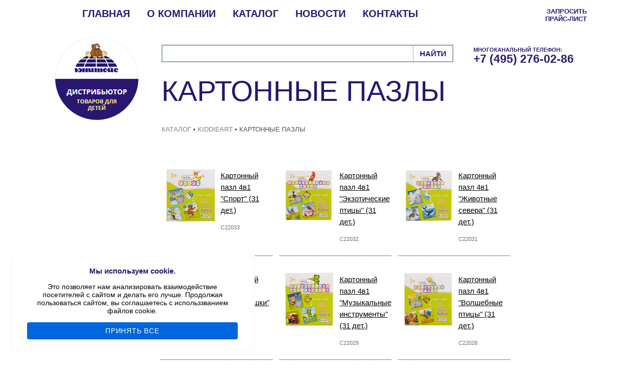

--- FILE ---
content_type: text/html; charset=UTF-8
request_url: http://unitoys.ru/catalog/2123/
body_size: 7647
content:
<!DOCTYPE html>
<html lang="ru">
<head>
<meta charset="windows-1251" />
<meta http-equiv="Content-Type" content="text/html; charset=UTF-8" />
<link href="/bitrix/cache/css/s1/main/page_3510172d6fe6ee24ccc80042b6ee23ec/page_3510172d6fe6ee24ccc80042b6ee23ec_1f5ed3616e1c1ae598b4d3f7897cffa9.css?158474506627692" type="text/css" rel="stylesheet" />
<link href="/bitrix/cache/css/s1/main/kernel_main/kernel_main.css?158474447526915" type="text/css" rel="stylesheet" />
<link href="/bitrix/cache/css/s1/main/template_c7e628b6f8220349c76cc7c0491cbcaa/template_c7e628b6f8220349c76cc7c0491cbcaa_8aee6bf4243f7463de470baff4e943e4.css?16956380262222" type="text/css" rel="stylesheet" />

<script type="text/javascript">if(!window.BX)window.BX={message:function(mess){if(typeof mess=='object') for(var i in mess) BX.message[i]=mess[i]; return true;}};</script><script type="text/javascript">(window.BX||top.BX).message({'LANGUAGE_ID':'ru','FORMAT_DATE':'DD.MM.YYYY','FORMAT_DATETIME':'DD.MM.YYYY HH:MI:SS','COOKIE_PREFIX':'BITRIX_SM','USER_ID':'','SERVER_TIME':'1768917863','SERVER_TZ_OFFSET':'10800','USER_TZ_OFFSET':'0','USER_TZ_AUTO':'Y','bitrix_sessid':'750c1a394eaa49f701fccce906177a07','SITE_ID':'s1'});(window.BX||top.BX).message({'JS_CORE_LOADING':'Загрузка...','JS_CORE_NO_DATA':'- Нет данных -','JS_CORE_WINDOW_CLOSE':'Закрыть','JS_CORE_WINDOW_EXPAND':'Развернуть','JS_CORE_WINDOW_NARROW':'Свернуть в окно','JS_CORE_WINDOW_SAVE':'Сохранить','JS_CORE_WINDOW_CANCEL':'Отменить','JS_CORE_H':'ч','JS_CORE_M':'м','JS_CORE_S':'с','JSADM_AI_HIDE_EXTRA':'Скрыть лишние','JSADM_AI_ALL_NOTIF':'Показать все','JSADM_AUTH_REQ':'Требуется авторизация!','JS_CORE_WINDOW_AUTH':'Войти','JS_CORE_IMAGE_FULL':'Полный размер'});</script>

<script type="text/javascript" src="/bitrix/cache/js/s1/main/kernel_main/kernel_main.js?1585661488300943"></script>
<script type="text/javascript">BX.setCSSList(['/bitrix/js/main/core/css/core.css','/bitrix/js/main/core/css/core_popup.css']); </script>
<script type="text/javascript">BX.setJSList(['/bitrix/js/main/core/core.js','/bitrix/js/main/core/core_ajax.js','/bitrix/js/main/session.js','/bitrix/js/main/core/core_popup.js','/bitrix/js/main/core/core_fx.js','/bitrix/js/main/json/json2.min.js','/bitrix/js/main/core/core_ls.js','/bitrix/js/main/core/core_window.js','/bitrix/js/main/utils.js']); </script>
<script type="text/javascript">
bxSession.Expand(1440, '750c1a394eaa49f701fccce906177a07', false, '1c8d1be30fc59c0700a9865f2b0b8a80');
</script>



<script type="text/javascript" src="/bitrix/cache/js/s1/main/page_5a343575ed669408a569ffc5524eadcd/page_5a343575ed669408a569ffc5524eadcd_f38d1fa6ac2afb025fbcfcafe06b0362.js?158474506622388"></script>

<title>Картонные пазлы</title>


<script src="/s/j/jquery.min.js"></script>
<!-- <script src="http://bxslider.com/js/jquery.min.js"></script>
 -->
<!-- bxSlider Javascript file -->
<script src="/s/bxSlider/jquery.bxslider.min.js"></script>

<script src="/s/j/jquery.poptrox.min.js"></script>
<!-- bxSlider CSS file -->
<link href="/s/bxSlider/jquery.bxslider.css" rel="stylesheet" />

<!--[if lt IE 9]><script type="text/javascript" src="/s/j/html5.js"></script><![endif]-->
<link rel="stylesheet" type="text/css" href="/s/c/style.css?v=1" />

<script type="text/javascript">

		$(document).ready(function(){
		  $('.bxslider').bxSlider({
		  	speed: 300,
		    slideWidth: 285,
		    minSlides: 2,
		    maxSlides: 4,
		    moveSlides: 1,
		    slideMargin: 1,
		    pager: false,
		    nextSelector: "#next",
		    prevSelector: "#prev",
		   
		   
		  });

		  $('#subscribe').click(function(e){
		  	e.preventDefault();
		  	$.ajax({
		  	  type: "POST",
		  	  url: "/main/",
		  	  data: { mode: "ajax", method: "subscribe", "mail": $('#mail').val() }
		  	})
		  	  .done(function(data) {
		  	  	if(data!=''){
		  	  		alert(data);
		  	  	}
		  	    $('#mail').val( "Вы подписаны на рассылку!");
		  	    $('#mail').attr('disabled', 'disabled');
		  	  });
		  })


		  var foo = $('#gallery');
		  foo.poptrox();	  
		  var foo = $('#gallery2');
		  foo.poptrox();

	

		});
</script>
</head>
<body>
<div class="w_in"><div class="w_l">
	<div class="w_r">

	


<div class="wrapper bg"><header class="wrapper bg">

	<div class="inner">
		<div class="top">
			<nav>
				<ul>
	<li>
		<a href="/main/" class="root-item">
				Главная		</a>
	<li>
		<a href="/about/" class="root-item">
				О компании		</a>
	<li>
		<a href="/catalog/" class="root-item-selected">
				Каталог		</a>
	<li>
		<a href="/news/" class="root-item">
				Новости		</a>
	<li>
		<a href="/branches/" class="root-item">
				Контакты		</a>
</ul>
			</nav>
			<div class="for_dillers">
				<a href="/request/">Запросить<br />прайс-лист</a>
			</div>
		</div>
		<div class="mid">
			<div class="fll brand bg_white">
				<div class="img"><a href="/main/"><img src="/s/i/logo_uni.png" alt="Unitoys" /></a></div>
			</div>
			<div class="fll search">
				
<!-- <form method="post">
	<div class="input"><input type="text" title="Поиск" value="Поиск по сайту" onfocus="this.value = '';" />
		<button type="submit">НАЙТИ</button></div>
</form> -->


<form action="/search/index.php">
	<div class="input">
	<input type="text" name="q" value="" /><button name="s" value="Поиск" type="submit">НАЙТИ</button>
	</div>
</form>
 
				
			</div>
			<div class="vcard cols_2">
				
				<div class="col block">
					<p>многоканальный телефон:</p>
					<div class="tel">+7 (495) 276-02-86</div>
					<!-- <div class="email">E-mail: <a href="mailto:office@unitoys.ru">office@unitoys.ru</a></div> -->
				</div>
			</div>
		</div>

		
	</div>
</header>
<div class="workarea grid2x1">
	<div class="bx_content_section">




		<section class="container">

		<div class="inner">
			<aside class="left">
				<div class="catalog">
					<div class="title">
				</div>
			</aside>
			<div class="content marg_left">
				<div class="top">
				<!-- 	<div class="flr manager">
						<div class="fll face"><img src="/s/i/manager.jpg" alt="#"></div>
						<div class="block">
							<small>Ваш менеджер</small>
							<div class="name">Ольга петрова</div>
							<div class="cols_2">
								<div class="col">
									<p>Розничная сеть:</p>
									<p>+7 (495) 276-02-86</p>
								</div>
								<div class="col">
									<p>E-mail:</p>
									<p><a href="mailto:office@unitoys.ru">office@unitoys.ru</a></p>
								</div>
							</div>
						</div>
					</div> -->
										<div class="title_place">
						<h1>Картонные пазлы</h1>
					</div>
										<div class="bot"><a style="color: gray;" href="/catalog/">Каталог</a>  •  <a style="color: gray;" href="/catalog/1965/">KiddieArt</a>  •  Картонные пазлы</div>
				</div>
				
				<!-- <aside class="right">
				</aside> -->
				<article>
				</article>

				<div class="items_place">
					
											<div class="item">
							<div class="photo">
								<a href="/product/?id=30759">
																<a href="/product/?id=30759" ><img src="/upload/resize_cache/iblock/ec1/120_112_1/ec1ec449e0fbd20750e0ba957613f8f1.jpg" border=0 alt="" width="112" height="112" /></a>								</a>
							</div>
							<div class="text_place">
								<div class="name" style="overflow: auto;"><a style="color:black;" href="/product/?id=30759">Картонный пазл 4в1 &quot;Спорт&quot; (31 дет.)</a></div>
								<div class="text">
									C22033									</div>
							</div>
						</div>
												<div class="item">
							<div class="photo">
								<a href="/product/?id=30758">
																<a href="/product/?id=30758" ><img src="/upload/resize_cache/iblock/673/120_112_1/67342614802722171b6abef25c717148.jpg" border=0 alt="" width="112" height="112" /></a>								</a>
							</div>
							<div class="text_place">
								<div class="name" style="overflow: auto;"><a style="color:black;" href="/product/?id=30758">Картонный пазл 4в1 &quot;Экзотические птицы&quot; (31 дет.)</a></div>
								<div class="text">
									C22032									</div>
							</div>
						</div>
												<div class="item">
							<div class="photo">
								<a href="/product/?id=30757">
																<a href="/product/?id=30757" ><img src="/upload/resize_cache/iblock/74a/120_112_1/74a62be149e754f95926a53a126c509c.jpg" border=0 alt="" width="112" height="112" /></a>								</a>
							</div>
							<div class="text_place">
								<div class="name" style="overflow: auto;"><a style="color:black;" href="/product/?id=30757">Картонный пазл 4в1 &quot;Животные севера&quot; (31 дет.)</a></div>
								<div class="text">
									C22031									</div>
							</div>
						</div>
												<div class="item">
							<div class="photo">
								<a href="/product/?id=30756">
																<a href="/product/?id=30756" ><img src="/upload/resize_cache/iblock/bac/120_112_1/bac7fb4adff666d40ccf6bd33cd877d6.jpg" border=0 alt="" width="112" height="112" /></a>								</a>
							</div>
							<div class="text_place">
								<div class="name" style="overflow: auto;"><a style="color:black;" href="/product/?id=30756">Картонный пазл 4в1 &quot;Дикие кошки&quot; (31 дет.)</a></div>
								<div class="text">
									C22030									</div>
							</div>
						</div>
												<div class="item">
							<div class="photo">
								<a href="/product/?id=30755">
																<a href="/product/?id=30755" ><img src="/upload/resize_cache/iblock/311/120_112_1/311580397b5b3e3a749b4ffae28e7679.jpg" border=0 alt="" width="113" height="112" /></a>								</a>
							</div>
							<div class="text_place">
								<div class="name" style="overflow: auto;"><a style="color:black;" href="/product/?id=30755">Картонный пазл 4в1 &quot;Музыкальные инструменты&quot; (31 дет.)</a></div>
								<div class="text">
									C22029									</div>
							</div>
						</div>
												<div class="item">
							<div class="photo">
								<a href="/product/?id=30754">
																<a href="/product/?id=30754" ><img src="/upload/resize_cache/iblock/4be/120_112_1/4be18b829f9d937cd1d7f8a5035b87b2.jpg" border=0 alt="" width="112" height="112" /></a>								</a>
							</div>
							<div class="text_place">
								<div class="name" style="overflow: auto;"><a style="color:black;" href="/product/?id=30754">Картонный пазл 4в1 &quot;Волшебные птицы&quot; (31 дет.)</a></div>
								<div class="text">
									C22028									</div>
							</div>
						</div>
												<div class="item">
							<div class="photo">
								<a href="/product/?id=30753">
																<a href="/product/?id=30753" ><img src="/upload/resize_cache/iblock/d96/120_112_1/d965813c6d73ffa30509701dba9ac6be.jpg" border=0 alt="" width="112" height="112" /></a>								</a>
							</div>
							<div class="text_place">
								<div class="name" style="overflow: auto;"><a style="color:black;" href="/product/?id=30753">Картонный пазл 7/28 &quot;Сказка Гуси-Лебеди&quot; (28 дет.)</a></div>
								<div class="text">
									C22027									</div>
							</div>
						</div>
												<div class="item">
							<div class="photo">
								<a href="/product/?id=30752">
																<a href="/product/?id=30752" ><img src="/upload/resize_cache/iblock/13b/120_112_1/13b2d9a6aef38d5ebf0cfa51a6767eac.jpg" border=0 alt="" width="112" height="112" /></a>								</a>
							</div>
							<div class="text_place">
								<div class="name" style="overflow: auto;"><a style="color:black;" href="/product/?id=30752">Картонный пазл 7/28 &quot;Сказка Курочка Ряба&quot; (28 дет.)</a></div>
								<div class="text">
									C22026									</div>
							</div>
						</div>
												<div class="item">
							<div class="photo">
								<a href="/product/?id=30751">
																<a href="/product/?id=30751" ><img src="/upload/resize_cache/iblock/abd/120_112_1/abd953c857600614ec9ff2de28f65871.jpg" border=0 alt="" width="112" height="112" /></a>								</a>
							</div>
							<div class="text_place">
								<div class="name" style="overflow: auto;"><a style="color:black;" href="/product/?id=30751">Картонный пазл 7/28 &quot;Сказка Колобок&quot; (28 дет.)</a></div>
								<div class="text">
									C22025									</div>
							</div>
						</div>
												<div class="item">
							<div class="photo">
								<a href="/product/?id=30750">
																<a href="/product/?id=30750" ><img src="/upload/resize_cache/iblock/0a9/120_112_1/0a9ec1f0b0b52133d0ca6f5c4890affb.jpg" border=0 alt="" width="112" height="112" /></a>								</a>
							</div>
							<div class="text_place">
								<div class="name" style="overflow: auto;"><a style="color:black;" href="/product/?id=30750">Картонный пазл 7/28 &quot;Сказка Репка&quot; (28 дет.)</a></div>
								<div class="text">
									C22024									</div>
							</div>
						</div>
												<div class="item">
							<div class="photo">
								<a href="/product/?id=30749">
																<a href="/product/?id=30749" ><img src="/upload/resize_cache/iblock/9c8/120_112_1/9c80c4fed6f1b59d2eff313e52d67248.jpg" border=0 alt="" width="112" height="112" /></a>								</a>
							</div>
							<div class="text_place">
								<div class="name" style="overflow: auto;"><a style="color:black;" href="/product/?id=30749">Картонный пазл 7/28 &quot;Птицы&quot; (28 дет.)</a></div>
								<div class="text">
									C22023									</div>
							</div>
						</div>
												<div class="item">
							<div class="photo">
								<a href="/product/?id=30748">
																<a href="/product/?id=30748" ><img src="/upload/resize_cache/iblock/5bd/120_112_1/5bd186d26ec8dfb0cd523228c62c9e54.jpg" border=0 alt="" width="112" height="112" /></a>								</a>
							</div>
							<div class="text_place">
								<div class="name" style="overflow: auto;"><a style="color:black;" href="/product/?id=30748">Картонный пазл 7/28 &quot;Одежда&quot; (28 дет.)</a></div>
								<div class="text">
									C22022									</div>
							</div>
						</div>
												<div class="item">
							<div class="photo">
								<a href="/product/?id=30747">
																<a href="/product/?id=30747" ><img src="/upload/resize_cache/iblock/a47/120_112_1/a47e561d7b373aa8e40bc6ab78f0afed.jpg" border=0 alt="" width="112" height="112" /></a>								</a>
							</div>
							<div class="text_place">
								<div class="name" style="overflow: auto;"><a style="color:black;" href="/product/?id=30747">Картонный пазл 7/28 &quot;Космос&quot; (28 дет.)</a></div>
								<div class="text">
									C22021									</div>
							</div>
						</div>
												<div class="item">
							<div class="photo">
								<a href="/product/?id=30746">
																<a href="/product/?id=30746" ><img src="/upload/resize_cache/iblock/855/120_112_1/855ab922a6bb177843377caaa0ac5479.jpg" border=0 alt="" width="112" height="112" /></a>								</a>
							</div>
							<div class="text_place">
								<div class="name" style="overflow: auto;"><a style="color:black;" href="/product/?id=30746">Картонный пазл 7/28 &quot;Зима&quot; (28 дет.)</a></div>
								<div class="text">
									C22020									</div>
							</div>
						</div>
												<div class="item">
							<div class="photo">
								<a href="/product/?id=30745">
																<a href="/product/?id=30745" ><img src="/upload/resize_cache/iblock/ab9/120_112_1/ab9c8319aa3123673bbafeb12d93ab24.jpg" border=0 alt="" width="112" height="112" /></a>								</a>
							</div>
							<div class="text_place">
								<div class="name" style="overflow: auto;"><a style="color:black;" href="/product/?id=30745">Картонный пазл 7/28 &quot;Лето&quot; (28 дет.)</a></div>
								<div class="text">
									C22019									</div>
							</div>
						</div>
												<div class="item">
							<div class="photo">
								<a href="/product/?id=30609">
																<a href="/product/?id=30609" ><img src="/upload/resize_cache/iblock/6d3/120_112_1/6d3f612dcec1421104189b82025e7237.jpg" border=0 alt="" width="112" height="112" /></a>								</a>
							</div>
							<div class="text_place">
								<div class="name" style="overflow: auto;"><a style="color:black;" href="/product/?id=30609">Картонный пазл 7/28 &quot;Динозавры&quot; (28 дет.)</a></div>
								<div class="text">
									C22010									</div>
							</div>
						</div>
												<div class="item">
							<div class="photo">
								<a href="/product/?id=30608">
																<a href="/product/?id=30608" ><img src="/upload/resize_cache/iblock/0e6/120_112_1/0e6b747b3df64cb377038ec893cf6084.jpg" border=0 alt="" width="112" height="112" /></a>								</a>
							</div>
							<div class="text_place">
								<div class="name" style="overflow: auto;"><a style="color:black;" href="/product/?id=30608">Картонный пазл 7/28 &quot;Ягоды &quot; (28 дет.)</a></div>
								<div class="text">
									C22009									</div>
							</div>
						</div>
												<div class="item">
							<div class="photo">
								<a href="/product/?id=30607">
																<a href="/product/?id=30607" ><img src="/upload/resize_cache/iblock/913/120_112_1/9133513229b6871aaed2faad2355314c.jpg" border=0 alt="" width="112" height="112" /></a>								</a>
							</div>
							<div class="text_place">
								<div class="name" style="overflow: auto;"><a style="color:black;" href="/product/?id=30607">Картонный пазл 7/28 &quot;Фрукты&quot; (28 дет.)</a></div>
								<div class="text">
									C22008									</div>
							</div>
						</div>
												<div class="item">
							<div class="photo">
								<a href="/product/?id=30606">
																<a href="/product/?id=30606" ><img src="/upload/resize_cache/iblock/140/120_112_1/1404c36eab794b049a59f1fec92300ae.jpg" border=0 alt="" width="112" height="112" /></a>								</a>
							</div>
							<div class="text_place">
								<div class="name" style="overflow: auto;"><a style="color:black;" href="/product/?id=30606">Картонный пазл 7/28 &quot;Овощи&quot; (28 дет.)</a></div>
								<div class="text">
									C22007									</div>
							</div>
						</div>
												<div class="item">
							<div class="photo">
								<a href="/product/?id=30605">
																<a href="/product/?id=30605" ><img src="/upload/resize_cache/iblock/706/120_112_1/706f8cc38920a6dda0ef0bfb40a804c6.jpg" border=0 alt="" width="112" height="112" /></a>								</a>
							</div>
							<div class="text_place">
								<div class="name" style="overflow: auto;"><a style="color:black;" href="/product/?id=30605">Картонный пазл 7/28 &quot;Домашние животные&quot; (28 дет.)</a></div>
								<div class="text">
									C22006									</div>
							</div>
						</div>
												<div class="item">
							<div class="photo">
								<a href="/product/?id=30604">
																<a href="/product/?id=30604" ><img src="/upload/resize_cache/iblock/ba7/120_112_1/ba715d2e074e3032567769734914a8e2.jpg" border=0 alt="" width="112" height="112" /></a>								</a>
							</div>
							<div class="text_place">
								<div class="name" style="overflow: auto;"><a style="color:black;" href="/product/?id=30604">Картонный пазл 7/28 &quot;Транспорт &quot; (28 дет.)</a></div>
								<div class="text">
									C22005									</div>
							</div>
						</div>
												<div class="item">
							<div class="photo">
								<a href="/product/?id=30603">
																<a href="/product/?id=30603" ><img src="/upload/resize_cache/iblock/1fb/120_112_1/1fb9e34ac9ce1cfd47d9c48ce9b885f3.jpg" border=0 alt="" width="112" height="112" /></a>								</a>
							</div>
							<div class="text_place">
								<div class="name" style="overflow: auto;"><a style="color:black;" href="/product/?id=30603">Картонный пазл 7/28 &quot;Морские животные &quot; (28 дет.)</a></div>
								<div class="text">
									C22004									</div>
							</div>
						</div>
												<div class="item">
							<div class="photo">
								<a href="/product/?id=30602">
																<a href="/product/?id=30602" ><img src="/upload/resize_cache/iblock/52d/120_112_1/52d668b07c0805c5e81e125aed2803db.jpg" border=0 alt="" width="112" height="112" /></a>								</a>
							</div>
							<div class="text_place">
								<div class="name" style="overflow: auto;"><a style="color:black;" href="/product/?id=30602">Картонный пазл 7/28 &quot;Животные Африки&quot; (28 дет.)</a></div>
								<div class="text">
									C22003									</div>
							</div>
						</div>
												<div class="item">
							<div class="photo">
								<a href="/product/?id=30601">
																<a href="/product/?id=30601" ><img src="/upload/resize_cache/iblock/16f/120_112_1/16fef48dbbdfd2fd61563dcf722580d3.jpg" border=0 alt="" width="112" height="112" /></a>								</a>
							</div>
							<div class="text_place">
								<div class="name" style="overflow: auto;"><a style="color:black;" href="/product/?id=30601">Картонный пазл 7/28 &quot;Лесные животные&quot; (28 дет.)</a></div>
								<div class="text">
									C22002									</div>
							</div>
						</div>
												<div class="item">
							<div class="photo">
								<a href="/product/?id=30600">
																<a href="/product/?id=30600" ><img src="/upload/resize_cache/iblock/df8/120_112_1/df8f1ffd83a36620e2ac957db36bc02e.jpg" border=0 alt="" width="111" height="111" /></a>								</a>
							</div>
							<div class="text_place">
								<div class="name" style="overflow: auto;"><a style="color:black;" href="/product/?id=30600">Картонный пазл 7/28 &quot;Домашние животные&quot; (28 дет.)</a></div>
								<div class="text">
									C22001									</div>
							</div>
						</div>
												<div class="item">
							<div class="photo">
								<a href="/product/?id=30026">
																<a href="/product/?id=30026" ><img src="/upload/resize_cache/iblock/146/120_112_1/146384564a20235b34f2d3b861510ec3.jpg" border=0 alt="" width="112" height="112" /></a>								</a>
							</div>
							<div class="text_place">
								<div class="name" style="overflow: auto;"><a style="color:black;" href="/product/?id=30026">Картонный пазл логические цепочки &quot;Профессии&quot;</a></div>
								<div class="text">
									С22102									</div>
							</div>
						</div>
												<div class="item">
							<div class="photo">
								<a href="/product/?id=30020">
																<a href="/product/?id=30020" ><img src="/upload/resize_cache/iblock/5a7/120_112_1/5a77a18f5904c92b3d95ba7bf442faca.jpg" border=0 alt="" width="112" height="112" /></a>								</a>
							</div>
							<div class="text_place">
								<div class="name" style="overflow: auto;"><a style="color:black;" href="/product/?id=30020">Картонный пазл логические цепочки &quot;Ассоциации&quot;</a></div>
								<div class="text">
									С22101									</div>
							</div>
						</div>
												<div class="item">
							<div class="photo">
								<a href="/product/?id=30019">
																<a href="/product/?id=30019" ><img src="/upload/resize_cache/iblock/581/120_112_1/58182acafbdd070b32501e021d60f182.jpg" border=0 alt="" width="112" height="112" /></a>								</a>
							</div>
							<div class="text_place">
								<div class="name" style="overflow: auto;"><a style="color:black;" href="/product/?id=30019">Картонный пазл логические цепочки &quot;Что за чем?&quot;</a></div>
								<div class="text">
									С22100									</div>
							</div>
						</div>
												<div class="item">
							<div class="photo">
								<a href="/product/?id=29994">
																<a href="/product/?id=29994" ><img src="/upload/resize_cache/iblock/248/120_112_1/24857df495c8d8cf19ba3fa7856ac1c3.jpg" border=0 alt="" width="112" height="112" /></a>								</a>
							</div>
							<div class="text_place">
								<div class="name" style="overflow: auto;"><a style="color:black;" href="/product/?id=29994">Картонный пазл 4в1 «Транспорт» (31 дет.)</a></div>
								<div class="text">
									C22018									</div>
							</div>
						</div>
												<div class="item">
							<div class="photo">
								<a href="/product/?id=29993">
																<a href="/product/?id=29993" ><img src="/upload/resize_cache/iblock/269/120_112_1/2692f6ff4a77ae711d14dfca3a1c3e20.jpg" border=0 alt="" width="111" height="111" /></a>								</a>
							</div>
							<div class="text_place">
								<div class="name" style="overflow: auto;"><a style="color:black;" href="/product/?id=29993">Картонный пазл 4в1 «Строительная техника» (31 дет.)</a></div>
								<div class="text">
									C22017									</div>
							</div>
						</div>
												<div class="item">
							<div class="photo">
								<a href="/product/?id=29992">
																<a href="/product/?id=29992" ><img src="/upload/resize_cache/iblock/fbf/120_112_1/fbf86b2b08d4731c902d5023c27871f9.jpg" border=0 alt="" width="112" height="112" /></a>								</a>
							</div>
							<div class="text_place">
								<div class="name" style="overflow: auto;"><a style="color:black;" href="/product/?id=29992">Картонный пазл 4в1 «Специальная техника» (31 дет.) </a></div>
								<div class="text">
									C22016									</div>
							</div>
						</div>
												<div class="item">
							<div class="photo">
								<a href="/product/?id=29991">
																<a href="/product/?id=29991" ><img src="/upload/resize_cache/iblock/2d9/120_112_1/2d9106a243c4775cc5c253b7d0c78db4.jpg" border=0 alt="" width="112" height="112" /></a>								</a>
							</div>
							<div class="text_place">
								<div class="name" style="overflow: auto;"><a style="color:black;" href="/product/?id=29991">Картонный пазл 4в1 «Динозавры» (31 дет.) </a></div>
								<div class="text">
									C22015									</div>
							</div>
						</div>
												<div class="item">
							<div class="photo">
								<a href="/product/?id=29990">
																<a href="/product/?id=29990" ><img src="/upload/resize_cache/iblock/688/120_112_1/688e8c50609377aa64efc762472579bf.jpg" border=0 alt="" width="111" height="111" /></a>								</a>
							</div>
							<div class="text_place">
								<div class="name" style="overflow: auto;"><a style="color:black;" href="/product/?id=29990">Картонный пазл 4в1 «Профессии» (31 дет.)</a></div>
								<div class="text">
									C22014									</div>
							</div>
						</div>
												<div class="item">
							<div class="photo">
								<a href="/product/?id=29989">
																<a href="/product/?id=29989" ><img src="/upload/resize_cache/iblock/9fe/120_112_1/9fe848beba0fd56b49752684f18bcd45.jpg" border=0 alt="" width="112" height="112" /></a>								</a>
							</div>
							<div class="text_place">
								<div class="name" style="overflow: auto;"><a style="color:black;" href="/product/?id=29989">Картонный пазл 4в1 «Времена года» (31 дет.) </a></div>
								<div class="text">
									C22013									</div>
							</div>
						</div>
												<div class="item">
							<div class="photo">
								<a href="/product/?id=29988">
																<a href="/product/?id=29988" ><img src="/upload/resize_cache/iblock/bb0/120_112_1/bb0dbdc4ecfc1c87d5ee1e7def3cb68b.jpg" border=0 alt="" width="112" height="112" /></a>								</a>
							</div>
							<div class="text_place">
								<div class="name" style="overflow: auto;"><a style="color:black;" href="/product/?id=29988">Картонный пазл 4в1 «Милые зверушки» (31 дет.) </a></div>
								<div class="text">
									C22012									</div>
							</div>
						</div>
												<div class="item">
							<div class="photo">
								<a href="/product/?id=29987">
																<a href="/product/?id=29987" ><img src="/upload/resize_cache/iblock/335/120_112_1/335fe9d0513d745138a2fac9f02574dc.jpg" border=0 alt="" width="112" height="112" /></a>								</a>
							</div>
							<div class="text_place">
								<div class="name" style="overflow: auto;"><a style="color:black;" href="/product/?id=29987">Картонный пазл 4в1 «Домашние питомцы» (31 дет.) </a></div>
								<div class="text">
									C22011									</div>
							</div>
						</div>
						
					
					
				</div>
			
			</div>
			<div class="clr"></div>
		</div>
	</section>	</div>
	<div style="clear: both;"></div>
</div>


﻿<section class="menu_bot">
	<div class="inner">
		<div class="t_center">
			<p><img src="/s/i/logos/unitoys.png" alt="#" /></p>
			<div class="address">123308, г.Москва, ул.Мневники, д.7, корп.2</div>
		</div>
		<nav class="cols_4">
			<div class="col">
				<div class="name">ЮНИТОЙС МСК</div>
				<ul>
					<li><a href="/about/">О компании</a></li>
					<li><a href="/contacts/">Контакты</a></li>
					<li><a href="/branches/">Филиалы</a></li>
					<li><a href="/partners/">Партнеры</a></li>
				</ul>
			</div>
			<div class="col">
				<div class="name">Что нового</div>
				<ul>
					<li><a href="/catalog/1332/">Акции</a></li>
					<li><a href="/news/main/">Новинки</a></li>
					<li><a href="/news/activity/">События</a></li>
				</ul>
			</div>
		
			<div class="col">
				<div class="name">Помощь</div>
				<ul>
					<li><a href="/branches/">Где купить</a></li>
					<li><a href="/media/">Рекламным агентствам</a></li>
					<li><a href="/request/">Обратная связь</a></li>
				</ul>
			</div>
		</nav>
		<div class="brands_place">
			<div class="name">Наши бренды</div>
			<div class="text">
				<a href="/catalog/57/">Crayola</a>
<a href="/catalog/58/">Revell</a>
<a href="/catalog/67/">Piatnik</a>
<a href="/catalog/1428/">Infantino</a>
<a href="/catalog/1332/">Aкция</a>
<a href="/catalog/72/">Famosa</a>
<a href="/catalog/75/">Trudi</a>
<a href="/catalog/127/">Sohni-wicke</a>
<a href="/catalog/269/">Tactic</a>
<a href="/catalog/1759/">JCB</a>
<a href="/catalog/2193/">EOLO</a>
<a href="/catalog/1753/">Little Live</a>
<a href="/catalog/1231/">Selfie Media</a>
<a href="/catalog/1586/">Bластелин Небес</a>
<a href="/catalog/1312/">Goliath</a>
<a href="/catalog/1873/">Treasure X</a>
<a href="/catalog/1875/">Scruff-a-Luvs</a>
<a href="/catalog/1959/">Teamsterz</a>
<a href="/catalog/1965/">KiddieArt</a>
<a href="/catalog/1967/">Tallula</a>
<a href="/catalog/1978/">Fuzion Max</a>
<a href="/catalog/1991/">HTI Pocket money</a>
<a href="/catalog/2045/">Make it Real</a>
<a href="/catalog/">Все бренды</a>
			
			</div>
		</div>
	</div>
</section>


	<footer>
		<div class="inner cols_4">
			<div class="col vcard">
				<div class="name">Центральный офис:</div>
				<div class="tel">+7 (495) 276-02-86</div>
				<div class="email">E-mail: office@unitoys.ru</div>
			</div>
			<div class="col vcard">
				<div class="name">Склад:</div>
				<div class="tel">+7 (495) 573-16-56</div>
				<div class="email">E-mail: office@unitoys.ru</div>
			</div>
			<div class="col bear">
				<div class="fll photo"><img src="/s/i/logos/bear.png" alt="#" /></div>
				<div class="row text">
					<div class="t_12 t_gray">Лауреат<br />национальной премии</div>
					<div class="t_16 t_red">ЗОЛОТОЙ МЕДВЕЖОНОК 2013</div>
				</div>
			</div>
			<div class="col t_right">
				<img src="/s/i/logos/aidt.png" alt="#" />
			</div>
		</div>
	</footer>
</div>
</div></div></div>


<!-- Yandex.Metrika informer --> <a href="https://metrika.yandex.ru/stat/?id=40748939&amp;from=informer" target="_blank" rel="nofollow"><img src="https://informer.yandex.ru/informer/40748939/3_1_FFFFFFFF_EFEFEFFF_0_pageviews" style="width:88px; height:31px; border:0;" alt="Яндекс.Метрика" title="Яндекс.Метрика: данные за сегодня (просмотры, визиты и уникальные посетители)" class="ym-advanced-informer" data-cid="40748939" data-lang="ru" /></a> <!-- /Yandex.Metrika informer --> <!-- Yandex.Metrika counter --> <script type="text/javascript"> (function (d, w, c) { (w[c] = w[c] || []).push(function() { try { w.yaCounter40748939 = new Ya.Metrika({ id:40748939, clickmap:true, trackLinks:true, accurateTrackBounce:true, webvisor:true }); } catch(e) { } }); var n = d.getElementsByTagName("script")[0], s = d.createElement("script"), f = function () { n.parentNode.insertBefore(s, n); }; s.type = "text/javascript"; s.async = true; s.src = "https://mc.yandex.ru/metrika/watch.js"; if (w.opera == "[object Opera]") { d.addEventListener("DOMContentLoaded", f, false); } else { f(); } })(document, window, "yandex_metrika_callbacks"); </script> <noscript><div><img src="https://mc.yandex.ru/watch/40748939" style="position:absolute; left:-9999px;" alt="" /></div></noscript> <!-- /Yandex.Metrika counter -->

<div class="privacy-policy">
   <a href="/main/privacy-policy.php" class="policy-link">Политика
                                                          конфиденциальности</a>
</div>



<div class="cookie-wrapper">

  <div class="cookie-text">
    <h3>Мы используем cookie.</h3> 
    Это позволяет нам анализировать взаимодействие
    посетителей с сайтом и делать его лучше. Продолжая пользоваться сайтом,
    вы соглашаетесь с использзванием файлов cookie.
  </div>

  <div class="cookie-close js-cookie-warning btn has-ripple">
	  Принять все
  </div>
</div>

<script type="text/javascript">
$(document).ready(function() {

  $('.js-cookie-warning').click(function() {
  
    setCookieDS('cookie_warning', '1', {'path': '/', 'max-age': 60*60*24*365});
    
    $(this).closest('.cookie-wrapper').hide(100);
    $(this).closest('.cookie-wrapper').remove();
  });
  
  
  function setCookieDS(name, value, options = {path: '/'}) {
    
    if(!name) {
      
      return;
    }

    options = options || {};

    if(options.expires instanceof Date) {
      
      options.expires = options.expires.toUTCString();
    }

    if(value instanceof Object) {
      
      value = JSON.stringify(value);
    }
    
    let updatedCookie = encodeURIComponent(name) + "=" + encodeURIComponent(value);
    
    for(let optionKey in options) {
      
      updatedCookie += "; " + optionKey;
      let optionValue = options[optionKey];
      
      if (optionValue !== true) {
        
        updatedCookie += "=" + optionValue;
      }
    }
  
    document.cookie = updatedCookie;
  }
});
</script>

</body>
</html>


--- FILE ---
content_type: text/css
request_url: http://unitoys.ru/bitrix/cache/css/s1/main/page_3510172d6fe6ee24ccc80042b6ee23ec/page_3510172d6fe6ee24ccc80042b6ee23ec_1f5ed3616e1c1ae598b4d3f7897cffa9.css?158474506627692
body_size: 27692
content:



/* Start:/bitrix/components/rico/catalog.section/templates/.default/style.css*/
/* catalog.section */
.bx_catalog_list_home{
	margin-bottom: 20px;
	border-bottom: 1px solid #e5e5e5;
}
@media (max-width:640px) {.bx_catalog_list_home {border-bottom: 1px solid #e5e5e5;}}

.bx_catalog_list_home .bx_catalog_item{
	position: relative;
	float: left;
	-webkit-box-sizing: border-box;
	   -moz-box-sizing: border-box;
			box-sizing: border-box;
	background: #fff;
	-webkit-transition:none;
	   -moz-transition:none;
	    -ms-transition:none;
	     -o-transition:none;
	 		transition:none;
	margin-bottom: 30px;
}
@media (min-width:960px){
	.bx_catalog_list_home.col1 .bx_catalog_item{padding:1px 26px;width: 100%}

	.bx_catalog_list_home.col2 .bx_catalog_item{padding:1px 26px;width: 50%}
	.bx_catalog_list_home.col2 .bx_catalog_item:nth-child(2n+1){clear:both}

	.bx_catalog_list_home.col3 .bx_catalog_item{padding:1px 26px;width: 33.333333%}
	.bx_catalog_list_home.col3 .bx_catalog_item:nth-child(3n+1){clear:both}

	.bx_catalog_list_home.col4 .bx_catalog_item{padding:1px 26px;width: 25%}
	.bx_catalog_list_home.col4 .bx_catalog_item:nth-child(4n+1){clear:both}

	.bx_catalog_list_home.col5 .bx_catalog_item{padding:1px 26px;width: 20%}
	.bx_catalog_list_home.col5 .bx_catalog_item:nth-child(5n+1){clear:both}
}

@media (min-width:760px) and (max-width:960px){
	.bx_catalog_list_home.col1 .bx_catalog_item{padding:1px 16px;width: 100%}

	.bx_catalog_list_home.col2 .bx_catalog_item{padding:1px 16px;width: 50%}
	.bx_catalog_list_home.col2 .bx_catalog_item:nth-child(2n+1){clear:both}

	.bx_catalog_list_home.col3 .bx_catalog_item{padding:1px 16px;width: 33.333333%}
	.bx_catalog_list_home.col3 .bx_catalog_item:nth-child(3n+1){clear:both}

	.bx_catalog_list_home.col4 .bx_catalog_item,
	.bx_catalog_list_home.col5 .bx_catalog_item{padding:1px 16px;width: 25%}
	.bx_catalog_list_home.col4 .bx_catalog_item:nth-child(4n+1),
	.bx_catalog_list_home.col5 .bx_catalog_item:nth-child(4n+1){clear:both}
}
@media (max-width:760px){
	.bx_catalog_list_home.col1 .bx_catalog_item{padding:1px 16px;width: 100%}

	.bx_catalog_list_home.col2 .bx_catalog_item{padding:1px 16px;width: 50%}
	.bx_catalog_list_home.col2 .bx_catalog_item:nth-child(2n+1){clear:both}

	.bx_catalog_list_home.col3 .bx_catalog_item{padding:1px 16px;width: 33.333333%}
	.bx_catalog_list_home.col3 .bx_catalog_item:nth-child(3n+1){clear:both}

	.bx_catalog_list_home.col3 .bx_catalog_item,
	.bx_catalog_list_home.col4 .bx_catalog_item,
	.bx_catalog_list_home.col5 .bx_catalog_item{padding:1px 16px;width: 33.333333%}
	.bx_catalog_list_home.col3 .bx_catalog_item:nth-child(3n+1),
	.bx_catalog_list_home.col4 .bx_catalog_item:nth-child(3n+1),
	.bx_catalog_list_home.col5 .bx_catalog_item:nth-child(3n+1){clear:both}
}
@media (max-width:580px){
	.bx-touch .bx_catalog_list_home.col1 .bx_catalog_item{padding:1px 26px;width: 100%}

	.bx-touch .bx_catalog_list_home.col2 .bx_catalog_item{padding:1px 16px;width: 50%}
	.bx-touch .bx_catalog_list_home.col2 .bx_catalog_item:nth-child(3n+1){clear:none}
	.bx-touch .bx_catalog_list_home.col2 .bx_catalog_item:nth-child(2n+1){clear:both}

	.bx-touch .bx_catalog_list_home.col2 .bx_catalog_item,
	.bx-touch .bx_catalog_list_home.col3 .bx_catalog_item,
	.bx-touch .bx_catalog_list_home.col4 .bx_catalog_item,
	.bx-touch .bx_catalog_list_home.col5 .bx_catalog_item{padding:1px 16px;width: 50%;clear:none}

	.bx-touch .bx_catalog_list_home.col2 .bx_catalog_item:nth-child(2n+1),
	.bx-touch .bx_catalog_list_home.col3 .bx_catalog_item:nth-child(2n+1),
	.bx-touch .bx_catalog_list_home.col4 .bx_catalog_item:nth-child(2n+1),
	.bx-touch .bx_catalog_list_home.col5 .bx_catalog_item:nth-child(2n+1){clear:both}
}

.bx_catalog_list_home .bx_catalog_item:hover .bx_catalog_item_container {
	position: absolute;
	z-index: 990;
	top: 0;
	left: 0;
	right: 0;
	box-shadow: 0 2px 5px 0 rgba(0,0,0,.18);
	border-radius: 3px;
	border: 1px solid #d3d3d3;
	background: #fff;
	-webkit-animation: borderview 0.5s;
			animation: borderview 0.5s;
}
@media (min-width:960px){ .bx_catalog_list_home .bx_catalog_item:hover .bx_catalog_item_container{padding:0 25px 15px}}
@media (max-width:960px){ .bx_catalog_list_home .bx_catalog_item:hover .bx_catalog_item_container{padding:0 15px 15px}}

		@keyframes borderview {from {border: 1px solid #fdfdfd;box-shadow: 0 0 0 0 rgba(0,0,0,0);} to {border: 1px solid #d3d3d3;box-shadow: 0 2px 5px 0 rgba(0,0,0,.18);}}
@-webkit-keyframes borderview {from {border: 1px solid #fdfdfd;box-shadow: 0 0 0 0 rgba(0,0,0,0);} to {border: 1px solid #d3d3d3;box-shadow: 0 2px 5px 0 rgba(0,0,0,.18);}}

.bx_catalog_list_home .bx_catalog_item_articul{
	color: #a5a5a5;
	font-size: 13px;
}
.bx_catalog_list_home .bx_catalog_item_title{
	overflow: hidden;
	height: 38px;
}
.bx_catalog_list_home .bx_catalog_item_title a{
	color: #3f3f3f;
	text-decoration: none;
	font-size: 13px;
}
.bx_catalog_list_home .bx_catalog_item_price{
	color: #3f3f3f;
	font-weight: bold;
}
.bx_catalog_list_home .bx_catalog_item_price span{
    color: #a5a5a5;
    font-size: 12px;
    font-weight: normal;
    white-space: nowrap;
    text-decoration: line-through;
}
.bx_catalog_list_home .bx_catalog_item_controls{
	padding-top: 10px;
	text-align: center;
	opacity: 0;
}
@media (min-width:641px) and (max-width:960px){.bx_catalog_list_home .bx_catalog_item_controls{height: auto}}
@media (max-width:640px){.bx-touch .bx_catalog_list_home .bx_catalog_item_controls{height:auto;line-height:30px;text-align:center}}
@media (max-width:479px){.bx-touch .bx_catalog_list_home .bx_catalog_item_controls{height:auto;line-height:30px;display: block}}
@media (max-width:479px){.bx-touch .bx_catalog_list_home .bx_catalog_item:hover .bx_catalog_item_controls {height: auto}}

.bx_catalog_list_home .bx_catalog_item_controls .bx_catalog_item_controls_blockone{
	width: 100%;
	white-space: nowrap;
	text-align: center;
}
.bx_catalog_list_home .bx_catalog_item_controls .bx_catalog_item_controls_blockone span{
	color: #3f3f3f;
	font-size: 13px;
}
.bx_catalog_list_home .bx_catalog_item_controls .bx_catalog_item_controls_blockone .bx_notavailable{
	text-align: left;
	font-size: 12px;
	line-height: 30px;
	font-weight: bold;
}
.bx_catalog_list_home .bx_catalog_item_controls .bx_catalog_item_controls_blocktwo{
	/*float: left;*/
	width: 100%;
	text-align: center;
}
.bx_catalog_list_home .bx_catalog_item_controls .bx_catalog_item_controls_blocktwo a{margin:5px 3px}
.bx_catalog_list_home .bx_catalog_item_controls .bx_catalog_item_controls_blocktwo a:first-child{margin-left:0}
.bx_catalog_list_home .bx_catalog_item_controls .bx_catalog_item_controls_blocktwo a:last-child{margin-right:0}
@media (max-width:640px) {
	.bx-touch .bx_catalog_list_home .bx_catalog_item_controls .bx_catalog_item_controls_blockone{display: none;}
	.bx-touch .bx_catalog_list_home .bx_catalog_item_controls .bx_catalog_item_controls_blocktwo{float: none;width: 100%;text-align: center;}
}
.bx_catalog_list_home .bx_catalog_item_controls input[type=text]{border: none;}
.bx-touch .bx_catalog_list_home .bx_catalog_item_controls,
.bx_catalog_list_home .bx_catalog_item:hover .bx_catalog_item_controls{
	opacity: 1;
}
.bx_cnt_desc{
	text-align: left;
	position: absolute;
	right:-45px;
	top: 2px;
	width: 40px;
}
@media (min-width:641px) and (max-width:960px){
/*	.bx_catalog_list_home .bx_catalog_item_controls .bx_medium.bx_bt_white {
		padding: 0 7px;
		height: 15px;
		line-height: 15px;
	}
	.bx_catalog_list_home .bx_catalog_item_controls .bx_bt_white {font-size: 11px}
	.bx_catalog_list_home .bx_catalog_item_controls .bx_small.bx_bt_white {
		display: inline-block;
		min-width: 15px;
		line-height: 15px;
	}*/
}
.bx_catalog_list_home .bx_catalog_item_controls a{margin-bottom: 10px;}
.bx_catalog_list_home .bx_catalog_item_price .bx_price{font-size: 15px;}
.bx_catalog_list_home .bx_catalog_item_images_double,
.bx_catalog_list_home .bx_catalog_item_images{
	position: relative;
	z-index: 910;
	display: block;
	padding-top: 135%;
	width: 100%;
			background-position: center;
			background-repeat: no-repeat;
	-webkit-background-size:contain;
			background-size:contain;
}
.bx_catalog_list_home .bx_catalog_item_images_double{
	z-index: 900;
	margin-top: -135%;
	opacity: 0;
}
.bx_catalog_list_home .bx_catalog_item.double:hover .bx_catalog_item_images{
	opacity: 0;
	-webkit-animation: rotateimgfirst 0.5s;
			animation: rotateimgfirst 0.5s;
}
.bx_catalog_list_home .bx_catalog_item.double:hover .bx_catalog_item_images_double{
	opacity: 1;
	-webkit-animation: rotateimglast 0.5s;
			animation: rotateimglast 0.5s;
}
			@keyframes rotateimgfirst {from {opacity: 1;} to {opacity: 0;}}
	@-webkit-keyframes rotateimgfirst {from {opacity: 1;} to {opacity: 0;}}
			@keyframes rotateimglast  {from {opacity: 0;} to {opacity: 1;}}
	@-webkit-keyframes rotateimglast  {from {opacity: 0;} to {opacity: 1;}}
/*@media (max-width:960px){.bx_catalog_list_home .bx_catalog_item_images img{width:100%;height:auto}}*/

			 .bx_catalog_list_home .bx_catalog_item 	  .bx_catalog_item_controls,
			 .bx_catalog_list_home .bx_catalog_item 	  .bx_catalog_item_articul,
			 .bx_catalog_list_home .bx_catalog_item 	  .bx_catalog_item_scu{display:none}
.bx-no-touch .bx_catalog_list_home .bx_catalog_item:hover .bx_catalog_item_controls,
.bx-no-touch .bx_catalog_list_home .bx_catalog_item:hover .bx_catalog_item_articul,
.bx-no-touch .bx_catalog_list_home .bx_catalog_item:hover .bx_catalog_item_scu{display:block}
			 .bx_catalog_list_home .bx_catalog_item 	  .bx_catalog_item_scu{padding-top:10px}
			 .bx_catalog_list_home .bx_catalog_item:hover .bx_catalog_item_scu>div{margin:0 auto}

.bx-no-touch .bx_catalog_list_home .bx_catalog_item_controls.touch,
.bx-touch    .bx_catalog_list_home .bx_catalog_item_controls.no_touch{display: none !important;}

/* Stickers */
.bx_catalog_list_home .bx_stick{
	position: absolute;
	/*top: 20px;*/
	/*left: -2px;*/
	width: 123px;
	height: 35px;
	background: url('/bitrix/components/rico/catalog.section/templates/.default/images/stick.png') left center no-repeat;
	color: #fff;
	text-align: center;
	text-shadow:0 1px 0 #ba3434;
	line-height: 35px;
	white-space: nowrap;
	overflow: hidden;
	-ms-text-overflow: ellipsis;
		text-overflow: ellipsis;
}
.bx_catalog_list_home .bx_stick.short {font-weight:  bold;font-size:18px}
.bx_catalog_list_home .bx_stick.average {font-weight:  bold;font-size:13px}
.bx_catalog_list_home .bx_stick.long{font-weight:normal;font-size:11px}
.bx_catalog_list_home .bx_stick_disc{
	position: absolute;
	/*right: 5px;*/
	/*bottom: 5px;*/
	width: 72px;
	height: 74px;
	background: url('/bitrix/components/rico/catalog.section/templates/.default/images/stick_disc.png') no-repeat center;
	color: #fff;
	text-align: center;
	text-shadow:0 1px 0 #ba3434;
	font-weight: bold;
	font-size: 23px;
	line-height: 74px;
}
.bx_catalog_list_home .bx_stick.left,
.bx_catalog_list_home .bx_stick_disc.left{left:-2px;}
.bx_catalog_list_home .bx_stick.right,
.bx_catalog_list_home .bx_stick_disc.right{right: 0;}
.bx_catalog_list_home .bx_stick.top,
.bx_catalog_list_home .bx_stick_disc.top{top: 5px;}
.bx_catalog_list_home .bx_stick.bottom,
.bx_catalog_list_home .bx_stick_disc.bottom{bottom: 5px;}
.bx_catalog_list_home .bx_stick.middle,
.bx_catalog_list_home .bx_stick_disc.middle{top: 49%;}
@media (min-width:641px) and (max-width:960px){
	.bx_catalog_list_home .bx_stick{
		/*top: 20px;*/
		width: 90px;
		height: 30px;
		background-size: 100%;
		line-height: 30px;
	}
	.bx_catalog_list_home .bx_stick.short {font-weight:normal;font-size:14px}
	.bx_catalog_list_home .bx_stick.average {font-weight:normal;font-size:11px}
	.bx_catalog_list_home .bx_stick.long{font-weight:normal;font-size:11px}
	.bx_catalog_list_home .bx_stick_disc{
		width: 64px;
		height: 65px;
		background-size: 100%;
		font-size: 	20px;
		line-height: 65px;
	}
}
@media (max-width:640px) {
	.bx-touch .bx_catalog_tile_home_type_2 .bx_stick{
		/*top: 10px;*/
		width: 70px;
		height: 30px;
		background-size: 100%;
		font-size: 	11px;
		line-height: 30px;
	}
	.bx-touch .bx_catalog_tile_home_type_2 .bx_stick_disc{
		width: 48px;
		height: 49px;
		background-size: 100%;
		font-size: 	16px;
		line-height: 49px;
	}
}
@media (max-width:479px) {
	.bx-touch .bx_catalog_tile_home_type_2 .bx_stick{
		/*top: 10px;*/
		width: 70px;
		height: 30px;
		background-size: 100%;
		font-size: 	11px;
		line-height: 30px;
	}
	
	.bx-touch .bx_catalog_tile_home_type_2 .bx_stick_disc{
		width: 37px;
		height: 38px;
		background-size: 100%;
		font-size: 13px;
		line-height: 38px;
	}
}



/* buttons */
.bx_catalog_list_home .bx_bt_blue,
.bx_catalog_list_home .bx_bt_white{
	display: inline-block;
	border-radius: 3px;
	text-align: center;
	text-decoration: none;
	font-size: 14px;
	cursor: pointer;
}

.bx_catalog_list_home .bx_bt_white 				{
	border: 1px solid #e9e9e9;
	background-image: -webkit-gradient(linear, 0 0, 0 100%, from(#fcfcfc), to(#f1f1f1));
	background-image: -webkit-linear-gradient(#fcfcfc 0%, #f1f1f1 100%);
	background-image:    -moz-linear-gradient(#fcfcfc 0%, #f1f1f1 100%);
	background-image:      -o-linear-gradient(#fcfcfc 0%, #f1f1f1 100%);
	background-image:         linear-gradient(#fcfcfc 0%, #f1f1f1 100%);
	color: #656565;
	text-shadow:0 1px 0 #fff;
}
.bx_catalog_list_home .bx_bt_white:hover 		{background: #fff;}
.bx_catalog_list_home .bx_bt_white:active 	{
	background-image: -webkit-gradient(linear, 0 0, 0 100%, from(#f1f1f1), to(#fcfcfc));
	background-image: -webkit-linear-gradient(#f1f1f1 0%, #fcfcfc 100%);
	background-image:    -moz-linear-gradient(#f1f1f1 0%, #fcfcfc 100%);
	background-image:      -o-linear-gradient(#f1f1f1 0%, #fcfcfc 100%);
	background-image:         linear-gradient(#f1f1f1 0%, #fcfcfc 100%);
	box-shadow: inset 0 2px 2px 0 rgba(0,0,0,.05);
}
.bx_catalog_list_home .bx_bt_blue  				{
	background:#00a2df;
	background:url([data-uri]);
	background:-webkit-gradient(linear, left top, left bottom, color-stop(0%,#00a2df), color-stop(100%,#006fcb));
	background:-webkit-linear-gradient(top, #00a2df 0%,#006fcb 100%);
	background:  -moz-linear-gradient(top, #00a2df 0%,#006fcb 100%);
	background:   -ms-linear-gradient(top, #00a2df 0%,#006fcb 100%);
	background:    -o-linear-gradient(top, #00a2df 0%,#006fcb 100%);
	background:       linear-gradient(to bottom, #00a2df 0%,#006fcb 100%);
	color:#fff;
	text-shadow:0 1px 0 #006cae;
	filter:progid:DXImageTransform.Microsoft.gradient( startColorstr='#00a2df', endColorstr='#006fcb',GradientType=0 );
}
.bx_catalog_list_home .bx_bt_blue:hover  		{
	background:#21afe4;
	background:url([data-uri]);
	background:-webkit-gradient(linear, left top, left bottom, color-stop(0%,#21afe4), color-stop(100%,#006fcb));
	background:-webkit-linear-gradient(top, #21afe4 0%,#006fcb 100%);
	background:  -moz-linear-gradient(top, #21afe4 0%,#006fcb 100%);
	background:    -o-linear-gradient(top, #21afe4 0%,#006fcb 100%);
	background:   -ms-linear-gradient(top, #21afe4 0%,#006fcb 100%);
	background:       linear-gradient(to bottom, #21afe4 0%,#006fcb 100%);
	filter:progid:DXImageTransform.Microsoft.gradient( startColorstr='#21afe4', endColorstr='#006fcb',GradientType=0 );
}
.bx_catalog_list_home .bx_bt_blue:active  		{
	background:#21afe4;
	background:url([data-uri]);
	background:-webkit-gradient(linear, left top, left bottom, color-stop(0%,#21afe4), color-stop(100%,#006fcb));
	background:-webkit-linear-gradient(top, #21afe4 0%,#006fcb 100%);
	background:  -moz-linear-gradient(top, #21afe4 0%,#006fcb 100%);
	background:   -ms-linear-gradient(top, #21afe4 0%,#006fcb 100%);
	background:    -o-linear-gradient(top, #21afe4 0%,#006fcb 100%);
	background:       linear-gradient(to bottom, #21afe4 0%,#006fcb 100%);
	box-shadow:inset 0 3px 5px 0 rgba(0,0,0,.21);
	filter:progid:DXImageTransform.Microsoft.gradient( startColorstr='#21afe4', endColorstr='#006fcb',GradientType=0 );
}


.bx_catalog_list_home .bx_small.bx_bt_blue,
.bx_catalog_list_home .bx_small.bx_bt_white{
	display: inline-block;
	min-width: 20px;
	line-height: 20px;
}

.bx_catalog_list_home .bx_small.bx_bt_white 		{}
.bx_catalog_list_home .bx_small.bx_bt_white:hover 	{}
.bx_catalog_list_home .bx_small.bx_bt_white:active 	{}


.bx_catalog_list_home .bx_medium.bx_bt_blue,
.bx_catalog_list_home .bx_medium.bx_bt_white		{
	padding: 0 13px;
	height: 25px;
	font-weight: bold;
	line-height: 25px;
}

.bx_catalog_list_home .bx_medium.bx_bt_blue,
.bx_catalog_list_home .bx_medium.bx_bt_white 		{font-weight: bold;}
.bx_catalog_list_home .bx_medium.bx_bt_white:hover  {}
.bx_catalog_list_home .bx_medium.bx_bt_white:active {}

.bx_catalog_list_home .bx_col_input{
	display: inline-block;
	width: 40px;
	text-align: center;
}

/* scu_detail_size */
.bx_item_detail_size{
	position: relative;
	margin-bottom: 10px;
	padding: 0;
	max-width: 100%;
	width: 100%;
}
.bx-no-touch .bx_item_detail_size.full {
	position: relative;
	margin-left: -5%;
	padding: 0 5%;
}

/*----*/

.bx_item_detail_size .bx_item_section_name_gray{
	color: #9e9e9e;
	vertical-align: middle;
	font-size: 11px;
	line-height: 11px;
}

/*----*/

.bx_item_detail_size .bx_size_scroller_container{position: relative}

.bx_item_detail_size .bx_size{
	position: relative;
	overflow: hidden;
	margin: 0;
	width: 100%;
}
.bx_item_detail_size ul{
	position: relative;
	display: block;
	margin: 0;
	padding: 0;
	width: 100%;
	white-space: nowrap;
}
.bx-touch 	 .bx_item_detail_size .bx_size{overflow-x: auto;}
			 .bx_item_detail_size ul{
	position: relative;
	display: block;
	margin: 0;
	padding: 0;
	width: 100%;
	white-space: nowrap;
}
.bx-touch 	.bx_item_detail_size .bx_size ul{margin-left: 0 !important;}
			.bx_item_detail_size ul li{
	position: relative;
	display: block;
	float: left;
	-webkit-box-sizing: border-box;
	   -moz-box-sizing: border-box;
			box-sizing: border-box;
	height: 25px;
}
	.bx_item_detail_size ul li a{
	position: absolute;
	top: 0;
	right: 2px;
	bottom: 2px;
	left:2px;
	display: block;
	overflow: hidden;
	border: 1px solid #c0cfda;
	background: #fff;

	color: #3f3f3f;
	text-align: center;
	text-decoration: none;
	font-weight: normal;
	font-size: 10px;
	line-height: 22px;
}
.bx-touch	.bx_item_detail_size ul li a{
	border: none;
	border-style: solid;
	border-width: 1px;
	-webkit-border-image: url('/bitrix/components/rico/catalog.section/templates/.default/images/x2border.png') 2 stretch;
	   -moz-border-image: url('/bitrix/components/rico/catalog.section/templates/.default/images/x2border.png') 2 stretch;
		 -o-border-image: url('/bitrix/components/rico/catalog.section/templates/.default/images/x2border.png') 2 stretch;
			border-image: url('/bitrix/components/rico/catalog.section/templates/.default/images/x2border.png') 2 fill stretch;
}
		  .bx_item_detail_size ul li:hover a{border: 1px solid #006cc0}
		  .bx_item_detail_size ul li:active a,
		  .bx_item_detail_size ul li.bx_active a{
	/*padding: 3px;*/
	border: 2px solid #006cc0;
}
.bx-touch .bx_item_detail_size ul li.bx_active a{
	border: none;
	border-style: solid;
	border-width: 1px;
	-webkit-border-image: url('/bitrix/components/rico/catalog.section/templates/.default/images/x2border_active.png') 2 stretch;
	   -moz-border-image: url('/bitrix/components/rico/catalog.section/templates/.default/images/x2border_active.png') 2 stretch;
		 -o-border-image: url('/bitrix/components/rico/catalog.section/templates/.default/images/x2border_active.png') 2 stretch;
			border-image: url('/bitrix/components/rico/catalog.section/templates/.default/images/x2border_active.png') 2 fill stretch;
}

.bx_item_detail_size .bx_size ul li.bx_missing a{border: 1px solid #c0cfda !important}
.bx_item_detail_size .bx_size ul li.bx_missing>span{
	cursor: not-allowed;
	position: absolute;
	display: block;
	top: 0;
	right: 2px;
	bottom: 2px;
	left:2px;
	z-index:11;
	background: rgba(255,255,255,.79) url('/bitrix/components/rico/catalog.section/templates/.default/images/missing.png') no-repeat center;
}
/*----*/

.bx-no-touch .bx_item_detail_size .bx_slide_left,
.bx-no-touch .bx_item_detail_size .bx_slide_right  		{opacity:0.8}
.bx-no-touch .bx_item_detail_size .bx_slide_left:hover,
.bx-no-touch .bx_item_detail_size .bx_slide_right:hover {opacity:1.0}

.bx_item_detail_size.full .bx_slide_left,
.bx_item_detail_size.full .bx_slide_right{
	position: absolute;
	top: 0;
	bottom:4px;
	width :5%;
	max-width:11px;
	cursor: pointer;
}
.bx-no-touch .bx_item_detail_size .bx_slide_left {left: -5%;background:url('/bitrix/components/rico/catalog.section/templates/.default/images/arr_left.png')  no-repeat left  center;background-size: 100% auto}
.bx-no-touch .bx_item_detail_size .bx_slide_right{right:-5%;background:url('/bitrix/components/rico/catalog.section/templates/.default/images/arr_right.png') no-repeat right center;background-size: 100% auto}
.bx-touch 	 .bx_item_detail_size .bx_slide_left {left:   0;background:url('/bitrix/components/rico/catalog.section/templates/.default/images/fade_left.png')  repeat-y left  center;background-size: 100% auto}
.bx-touch 	 .bx_item_detail_size .bx_slide_right{right:  0;background:url('/bitrix/components/rico/catalog.section/templates/.default/images/fade_right.png') repeat-y right center;background-size: 100% auto}

/* scu_detail_scu */
.bx_item_detail_scu{
	position: relative;
	margin-bottom: 10px;
	padding: 0;
	max-width: 100%;
	width: 100%;
}
.bx-no-touch .bx_item_detail_scu.full {
	position: relative;
	margin-left: -5%;
	padding: 0 5%
}

/*----*/

.bx_item_detail_scu .bx_item_section_name_gray{
	color: #9e9e9e;
	vertical-align: middle;
	font-size: 11px;
	line-height: 11px;
}

/*----*/

.bx_item_detail_scu .bx_scu_scroller_container{position: relative}

.bx_item_detail_scu .bx_scu{
	position: relative;
	overflow: hidden;
	margin: 0;
	width: 100%;
}
.bx-touch 	 .bx_item_detail_scu .bx_scu{overflow-x: auto}

.bx_item_detail_scu .bx_scu ul{
	position: relative;
	display: block;
	margin: 0;
	padding: 0;
	width: 100%;
	white-space: nowrap
}
.bx-touch 	.bx_item_detail_scu .bx_scu ul{margin-left: 0 !important}
			.bx_item_detail_scu .bx_scu ul li{
	position: relative;
	display: block;
	float: left;
	height: 0;
	-webkit-box-sizing: border-box;
	   -moz-box-sizing: border-box;
			box-sizing: border-box;
}

.bx_item_detail_scu .bx_scu ul li a{
	position: absolute;
	top: 0;
	right: 2px;
	bottom: 4px;
	left:2px;
	display: block;
	overflow: hidden;
	border: 1px solid #c0cfda;
	background: #fff;
	z-index:10;
}
.bx-touch	.bx_item_detail_scu .bx_scu ul li a{
	border: none;
	border-style: solid;
	border-width: 1px;
	-webkit-border-image: url('/bitrix/components/rico/catalog.section/templates/.default/images/x2border.png') 2 stretch;
	   -moz-border-image: url('/bitrix/components/rico/catalog.section/templates/.default/images/x2border.png') 2 stretch;
		 -o-border-image: url('/bitrix/components/rico/catalog.section/templates/.default/images/x2border.png') 2 stretch;
			border-image: url('/bitrix/components/rico/catalog.section/templates/.default/images/x2border.png') 2 fill stretch;
}
		  .bx_item_detail_scu .bx_scu ul li:hover a{border: 1px solid #006cc0}
		  .bx_item_detail_scu .bx_scu ul li:active a,
		  .bx_item_detail_scu .bx_scu ul li.bx_active a{
	padding: 3px;
	border: 2px solid #006cc0;
}
.bx_item_detail_scu .bx_scu ul li.bx_missing a{border: 1px solid #c0cfda !important}
.bx_item_detail_scu .bx_scu ul li.bx_missing>span{
	cursor: not-allowed;
	position: absolute;
	display: block;
	top: 0;
	right: 2px;
	bottom: 4px;
	left: 2px;
	z-index:11;
	background: rgba(255,255,255,.79) url('/bitrix/components/rico/catalog.section/templates/.default/images/missing.png') no-repeat center;
}

.bx-touch .bx_item_detail_scu .bx_scu ul li.bx_active a{
	border: none;
	border-style: solid;
	border-width: 1px;
	-webkit-border-image: url('/bitrix/components/rico/catalog.section/templates/.default/images/x2border_active.png') 2 stretch;
	   -moz-border-image: url('/bitrix/components/rico/catalog.section/templates/.default/images/x2border_active.png') 2 stretch;
		 -o-border-image: url('/bitrix/components/rico/catalog.section/templates/.default/images/x2border_active.png') 2 stretch;
			border-image: url('/bitrix/components/rico/catalog.section/templates/.default/images/x2border_active.png') 2 fill stretch;
}
.bx_item_detail_scu .bx_scu ul li a span{
	position: absolute;
	top:   6%;
	right: 6%;
	bottom:6%;
	left:  6%;
	background-size:contain;
	background-repeat: no-repeat;
}
.bx_item_detail_scu .bx_scu ul li a span img{
	width: auto;
	height: 25px;
}

/*----*/

.bx-no-touch .bx_item_detail_scu .bx_slide_left,
.bx-no-touch .bx_item_detail_scu .bx_slide_right  	  {opacity:0.8}
.bx-no-touch .bx_item_detail_scu .bx_slide_left:hover,
.bx-no-touch .bx_item_detail_scu .bx_slide_right:hover{opacity:1.0}

.bx_item_detail_scu.full .bx_slide_left,
.bx_item_detail_scu.full .bx_slide_right{
	position: absolute;
	top: 0;
	bottom:4px;
	width :5%;
	max-width:11px;
	cursor: pointer;
}
.bx-no-touch .bx_item_detail_scu .bx_slide_left {left: -5%;background:url('/bitrix/components/rico/catalog.section/templates/.default/images/arr_left.png')  no-repeat   left  center;background-size: 100% auto}
.bx-no-touch .bx_item_detail_scu .bx_slide_right{right:-5%;background:url('/bitrix/components/rico/catalog.section/templates/.default/images/arr_right.png') no-repeat   right center;background-size: 100% auto}
.bx-touch 	 .bx_item_detail_scu .bx_slide_left {left:   0;background:url('/bitrix/components/rico/catalog.section/templates/.default/images/fade_left.png')  repeat-y   left  center;background-size: 100% auto}
.bx-touch 	 .bx_item_detail_scu .bx_slide_right{right:  0;background:url('/bitrix/components/rico/catalog.section/templates/.default/images/fade_right.png') repeat-y   right center;background-size: 100% auto}
/* End */
/* /bitrix/components/rico/catalog.section/templates/.default/style.css */


--- FILE ---
content_type: text/css
request_url: http://unitoys.ru/bitrix/cache/css/s1/main/template_c7e628b6f8220349c76cc7c0491cbcaa/template_c7e628b6f8220349c76cc7c0491cbcaa_8aee6bf4243f7463de470baff4e943e4.css?16956380262222
body_size: 2222
content:



/* Start:/bitrix/templates/main/styles.css*/
.privacy-policy {
	display: flex;
margin-bottom: 10px;
}

.policy-link {
	margin: 0 auto; 
}

.privacy-policy-container {
	max-width: 1360px;
	margin: 0 auto;
}

.cookie-wrapper {
  border: none;
  color: #000000;
  display: flex;
  flex-direction: column;
  max-width: 400px;
}

.cookie-wrapper {
  position: fixed;
  bottom: 20px;
  left: 20px;
  max-width: 420px;
  text-align: center;
  padding: 20px 30px 20px;
  background: #fff;
  border: 4px solid #fcfcfc;
  border-radius: 3px; 
  z-index: 999999;
}

.cookie-text {
  margin-top: -25px;
}

.cookie-cross {
  position: absolute;
  right: 0;
  top: 0;
  font-size: 25px;
  width: 25px;
  height: 25px;
  line-height: 25px;
  cursor: pointer;
}

.fa {
  display: inline-block;
  font: normal normal normal 14px/1 FontAwesome;
  font-size: 14px;
  font-size: inherit;
  text-rendering: auto;
  -webkit-font-smoothing: antialiased;
  -moz-osx-font-smoothing: grayscale;
}

.cookie-close {
  margin-top: 15px;
}

.has-ripple {
  position: relative;
  overflow: hidden;
  -webkit-transform: translate3d(0,0,0);
  -o-transform: translate3d(0,0,0);
  transform: translate3d(0,0,0);
}

.btn {
  font-size: 0.7333em;
  font-weight: normal;
  text-transform: uppercase;
  text-decoration: none;
  margin: 0px;
  margin-top: 15px;
  border: 1px solid;
  letter-spacing: 0.8px;
  border-radius: 3px;
  padding: 12px 21px 11px;
  overflow: hidden;
  transition: background-color 0.3s ease;
  -moz-transition: background-color 0.3s ease;
  -ms-transition: background-color 0.3s ease;
  -o-transition: background-color 0.3s ease;
  -webkit-transition: background-color 0.3s ease;
  background-color: #0066db;
  cursor: pointer;
  color: #ffffff;

  display: inline-block;
  margin-bottom: 0;
  font-weight: normal;
  text-align: center;
  vertical-align: middle;
  cursor: pointer;
  background-image: none;
  border: 1px solid transparent;
  white-space: nowrap;
  padding: 6px 12px;
  font-size: 14px;
  line-height: 1.428571429;
  border-radius: 4px;
  -webkit-user-select: none;
  -moz-user-select: none;
  -ms-user-select: none;
  -o-user-select: none;
  user-select: none;
}

/* End */
/* /bitrix/templates/main/styles.css */


--- FILE ---
content_type: text/css
request_url: http://unitoys.ru/s/c/style.css?v=1
body_size: 30035
content:
@import url(http://fonts.googleapis.com/css?family=Open+Sans:400,300,400italic,600,700|PT+Sans&subset=latin,cyrillic);

html, body, div, span, p, img, li, ul, form, label, h1, h2, h3 {margin:0; padding:0; border:0; font-weight:inherit; font-style:inherit; font-size:100%; font-family:inherit}

p.ex1 {padding-top:-25px;
padding-bottom:38px;
padding-right:38px;
padding-left:0px;}

body {font: 14px/16px sans-serif; font-family: Arial, sans-serif; color: #2c1972; background: #fff; min-width: 1061px}
header, nav, section, article, aside, footer {display: block}

a, input:focus {outline: none}
a {color: #6326af}
a:hover {text-decoration: none}

.fll {float: left; display: inline;}
.subscribe {margin-left:30px;}
.flr {float: right; display: inline}
.t_center {text-align: center}
.t_right {text-align: right}
.t_11 {font-size: 11px; line-height: 13px}
.t_12 {font-size: 12px; line-height: 13px}
.t_16 {font-size: 16px; line-height: 20px}
.t_17 {font-size: 17px; line-height: 28px}
.t_18 {font-size: 14px; line-height: 22px}
.t_20 {font-size: 20px; line-height: 28px}
.t_22 {font-size: 22px; line-height: 33px}
.t_23 {font-size: 23px; line-height: 27px}
.t_33 {font-size: 33px; line-height: 39px}
.clr {clear: both; font: 0/0 sans-serif}
.row {overflow: hidden}
.rel {position: relative}

button {cursor: pointer; overflow: visible}

/*fonts*/
body, input, textarea, button, .form .line {font-family: Arial, sans-serif;}
.slider_place .block .text, .menu_bot nav, .menu_bot .brands_place, aside .details {font-family: Arial, sans-serif;}
h1 {font-size: 57px; line-height: 57px; color: #291670; font-weight: 300; text-transform: uppercase}
h2 {font-size: 29px; line-height: 29px; font-weight: 300; padding: 20px 0 10px}
h3 {font-size: 18px; line-height: 26px; font-weight: 300; padding: 20px 0 10px; color: #291670}

/* structure
----------------------------------------------------------------------------------------*/
.wrapper {margin: 0 auto}
.container {}
.bg {position: relative}
.bg > img {position: absolute; left: 0; top: -40px;}
.inner {width: 1061px; margin: 0 auto; position: relative}
.w_in {overflow: hidden; position: relative; width: 100%; z-index: 1}
.w_l {float: left; left: 50%; width: 2000px; position: relative; z-index: 2}
.w_r {float:left; left: -50%; width: 2000px; position: relative; z-index: 2}

/* header
----------------------------------------------------------------------------------------*/
header {position: relative; z-index: 2}
header .top {text-transform: uppercase; padding: 15px 0 0; height: 30px;margin-left:100px;}
header .mid {padding: 28px 0 0; margin: 0 -20px 0 0;}

header nav {float: left; display: inline; font-weight: 700; font-size: 20px; line-height: 24px; margin: 0 0 0 -60px}
header nav ul {list-style: none}
header nav ul li {display: inline; margin: 0 14px}
header nav ul li a {color: #2c1972; text-decoration: none; text-shadow: 0 0 12px #fff}

.for_dillers {margin: 0 -37px 0 0; float: right; display: inline; text-align: right; font-size: 13px; line-height: 15px; font-weight: 700}
.for_dillers a {color: #291670; text-decoration: none; display: block; padding: 0 38px 0 0; /*background: url(/s/i/ico_dillers.png)*/ no-repeat right 0}

header .brand {width: 166px; height: 166px; text-align: center; text-transform: uppercase}
header .brand .img a {height: 84px; line-height: 84px; display: block; text-decoration: none}
header .brand .img a img {vertical-align: middle}
header .brand .text {font-weight: 700; padding: 14px 10px 0}
header .brand .t_18 {color: #fff}
header .brand .t_11 {width: 115px; margin: 0 auto; padding: 2px 0}
header .brand .t_11, header .brand .t_11 a {color: #fbe097; text-decoration: none}
header .brand.bg_white {background: url("/s/i/circle_big.png") no-repeat 0 0}

header .brand {margin: 0 46px 0 0}

.search {padding: 16px 40px 0 0}
.search .input {border: 2px solid #93a4ab; background: #fff; padding: 0 100px 0 0; position: relative; width: 478px}
.search .input input {border: 0; background: #fff; padding: 0 89px 0 11px; height: 31px; line-height: 31px; font-size: 13px; font-style: italic; color: #828282; width: 100%}
.search .input button {border: 0; border-left: 2px solid #d6d6d6; background: #fff; height: 31px; position: absolute; right: 0; top: 0; font-size: 15px; color: #291670; font-weight: 700; padding: 0 12px}

header .mid .vcard {overflow: hidden; padding: 20px 0 0; text-transform: uppercase; font-size: 11px; line-height: 13px; font-weight: 700}
header .mid .vcard .address {width: 44%}
header .mid .vcard .block {color: #2c1972; width: 100%; padding: 0px 0 0}
header .mid .vcard .block .tel {font-size: 23px; line-height: 23px; padding: 0 0 4px; white-space: nowrap}

.cols_2 {overflow: hidden}
.cols_2 .col {width: 50%; float: left; display: inline; clear: right}

header .title_big {font-weight: 300; /*margin: 0 -20px 0 466px;*/ padding: 125px 0 0; height: 120px; width:800px; margin:0 auto;}
header .title_big div {font-family: Arial, sans-serif;color: #291670; font-size: 57px; line-height: 68px; text-align: center;}
header .title_big p {font-family: Arial, sans-serif;margin-top: 30px;color: #342e23; font-size: 30px; line-height: 30px; text-align: center;}

.slider_place {position: relative; padding: 0 0 40px; margin: 0 auto; width:800px;}
/*.slider_place .slider {overflow: hidden; padding: 150px 0 0; position: relative}
*/.slider_place .slider {overflow: hidden; padding: 0px 0 0; position: relative}
.slider_place .slider,
.slider_place .slider li {height: 315px}
.slider_place .slider ul {list-style: none}
.slider_place .slider ul li {float: left; display: inline; width: 285px; margin: 0 1px 150px}
.slider_place .bx-prev, 
.slider_place .bx-next {position: absolute; top: 150px; width: 86px; height: 86px; text-indent: -9999px; overflow: hidden}
.slider_place .bx-prev {left: -88px; display:none; top: 64px; background: #fff url(/s/i/slider.png) no-repeat 30px 27px}
.slider_place .bx-next {right: -86px; display:none; background: #fff url(/s/i/slider.png) no-repeat 33px -59px}
.slider_place .photo {height: 145px; position: relative; font: 0/0 sans-serif}
.slider_place .photo img {position: absolute; left: 0; bottom: 0; width: 100%}
.slider_place .block {height: 178px; padding: 0 38px}
.slider_place .block .title {padding: 40px 0 27px; font-size: 33px; line-height: 33px; font-weight: 300}
.slider_place .block .text {line-height: 19px}
.slider_place .block .img {height: 97px; line-height: 97px; text-align: center}
.slider_place .block .img img {vertical-align: middle}


.slider_place .block1 {height: 178px; padding: 0 0px}
.slider_place .block1 .title1 {padding: 0px 38px 0px; font-size: 33px; line-height: 33px; font-weight: 300; color: white;}
.slider_place .block1 .text {line-height: 19px}
.slider_place .block1 .img {height: 97px; line-height: 97px; text-align: center}
.slider_place .block1 .img img {vertical-align: middle}

.bg_blue {background: #2c1972; color: #fff}
.bg_blue div.title a{font-family: Arial, sans-serif;color:white;}
.bg_yellow {background: #fbe093}
.bg_yellow .title {color: #273041}
.bg_yellow div.title a{font-family: Arial, sans-serif;color:#2c1972;}

.bg_blue_l {background: #2679d8; color: #fff}
.bg_blue_l div.title a{color:#fff;}
.bg_green_gr {background: #022813 url(/s/i/bg_green.png) repeat-x 0 0; color: #fff}
/*.bg_gray {background: #f8f8f8}*/
.bg_gray div.title a{color:#f8f8f8;}

.bg_crayola {background: #d41f32; color: #fff}
.bg_crayola div.title a{color:#fff;}
.bg_green_gr {background: #022813 url(/s/i/bg_green.png) repeat-x 0 0; color: #fff}
/*.bg_gray {background: #f8f8f8}*/
.bg_gray div.title a{color:#f8f8f8;}

.banner_place {background: #000; position: relative; color: #fff; z-index: 2}
.banner_place .banner {position: absolute; left: 0; top: 0; width: 100%}
.banner_place .banner img {margin: 0 auto; display: block; position: relative}
.banner_place .inner {position: relative; height: 162px}
.banner_place .inner .block {width: 415px; position: absolute; left: 0; top: 34px; height: 96px; background: rgb(20, 20, 22); background: rgba(20, 20, 22, 0.5)}
.banner_place .inner .block img {margin: 0 0 0 -5px; float: left; display: inline}
.banner_place .inner .block .text {padding: 10px 27px 0; overflow: hidden; font-size: 12px; line-height: 14px}
.banner_place .inner .block .text .name {font-size: 16px; line-height: 18px; font-weight: 700; padding: 0 0 8px}
.banner_place .top {position: absolute; left: 0; top: -51px; color: #000; font-size: 35px; line-height: 35px; font-weight: 300; letter-spacing: 5px}
.banner_place .bot {position: absolute; left: 0; bottom: -31px; font-size: 12px; line-height: 14px; letter-spacing: 3px; z-index: 1}
.banner_place .bot a {color: #808080; text-decoration: none}

.bg_map {height: 600px; padding: 0 0 49px}
.map_place {position: absolute; left: 0; top: 0; width: 100%}
.map_place .block {position: absolute; background: #fff; display: inline-block; padding: 24px 32px 31px; -moz-border-radius: 9px; -webkit-border-radius: 9px; border-radius: 9px; width: 261px; color: #636363; font-size: 11px; line-height: 13px; text-transform: uppercase; font-weight: 700}
.map_place .block small {font-size: 11px}
.map_place .block .name {font-size: 28px; line-height: 28px; padding: 0 0 12px; color: #000}

.maps_elements {margin: 0 -200px 0 0; padding: 31px 0 0 9px; font-weight: bold; text-transform: uppercase; font-size: 13px; line-height: 15px}
.maps_elements .box {display: inline-block; vertical-align: top; width: 165px; padding: 0 0 0 37px; position: relative}
.maps_elements .box img {position: absolute; left: 0; top: 2px}

/* content
----------------------------------------------------------------------------------------*/
section {position: relative}
.bg_green_l {background: #2c1972}
.bg_green_l .inner {padding: 35px 0 35px}
.subscribe_place {color: #fff; overflow: hidden; font-weight: 300; margin-top:100px;}
.subscribe_place a {color: #78f0df}
.subscribe_place .text {font-size: 19px; line-height: 23px; padding: 30px 0 0; overflow: hidden;display: inline-block;margin-left: 50px;}

.subscribe_place .text a {font-size: 14px; line-height: 16px}
.subscribe .title {font-family: Arial, sans-serif;font-size: 35px; line-height: 45px; /*letter-spacing: 10px;*/ padding: 6px 0 13px}
.subscribe .input {width: 411px; max-width: 100%;background: #f3f3f3; border: 1px solid #1d8677; padding: 0 24px 0 0; margin: 0 14px 0 0; float: left; display: inline}
.subscribe .input input {font-family: Arial, sans-serif;padding: 0 12px; width: 100%; height: 34px; line-height: 34px; background: 0; border: 0; font-size: 14px; font-weight: 600}
.subscribe .input, .subscribe .input input, button.yellow {-moz-border-radius: 3px; -webkit-border-radius: 3px; border-radius: 3px}
button.yellow {font-family: Arial, sans-serif;background: #fbe093; border: 0; height: 36px; padding: 0 14px; font-weight: 700; font-size: 21px}

.menu_bot {padding: 144px 0 10px; overflow: hidden}
.menu_bot .t_center {font-size: 26px; line-height: 30px; color: #a3a3a3; font-weight: 300; padding: 0 0 28px}
.menu_bot .address {margin: -4px 0 0}
.menu_bot .name {font-size: 18px; line-height: 20px; color: #291670; font-weight: 700; padding: 20px 0 12px}
.menu_bot nav {float: left; display: inline; width: 660px}
.menu_bot nav a {text-decoration: none}
.menu_bot nav ul {list-style: none; font-size: 13px; line-height: 21px}
.menu_bot nav ul li {padding: 0 0 1px}
.menu_bot a {color: #868686}
.menu_bot a:hover {color: #3c3c3c}

.cols_4 {overflow: hidden}
.cols_4 .col {float: left; display: inline; width: 25%; clear: right}

.menu_bot .brands_place {float: right; display: inline; width: 400px; font-size: 13px; line-height: 31px; text-align: justify}
.menu_bot .brands_place a:hover {text-decoration: underline}
.menu_bot .brands_place .name {padding: 20px 0 7px}

.bg_ellipse {background: url(/s/i/bg/bg_ellipse.jpg) no-repeat center center; padding: 118px 0 174px; color: #273041; font-weight: 300}
.bg_ellipse .title {padding: 46px 0 26px; text-transform: uppercase}
.bg_ellipse .title div {font-size: 37px; line-height: 41px}
.bg_ellipse .title p {font-size: 15px; line-height: 17px; color: #342e23; margin: -2px 0 0}
.bg_ellipse .text {width: 66%; font-size: 13px; line-height: 16px; padding: 0 0 20px}
.bg_ellipse .link {font-size: 37px; line-height: 41px; text-transform: uppercase}
.bg_ellipse .a_gray {font-size: 15px; line-height: 17px; padding: 18px 0 0; text-transform: uppercase}
.bg_ellipse .a_gray a {text-decoration: none}

.t_blue, .a_blue a {color: #291670}
.t_green, .a_green a {color: #89a20a}
.a_gray a {color: #c7c7c7}

.title_place {position: relative}
.title_place .short {text-transform: uppercase; color: #342e23; font-size: 29px; line-height: 29px; padding: 3px 0 0; font-weight: 300}
.content .top {overflow: hidden; /*border-bottom: 1px solid #6b6b6b;*/ margin: 0 0 27px; padding: 20px 0 0; position: relative}
.content .top .bot {padding: 40px 0 8px; font-size: 13px; line-height: 15px; text-transform: uppercase; overflow: hidden}
.content .top .bot a {text-decoration: none}
.content .top .bot, .content .top .bot a {color: #4d4d4d}
.content .top .bot .simple {text-transform: none}

.content {padding: 0 0 140px}
.content.marg_left {margin-left: 210px;margin-right: 111px;}
.content article {overflow: hidden; font-weight: 300; padding: 0 0 3px; position: relative}
.content article .t_21 {font-weight: normal; padding: 0 0 6px}
.content article p {padding: 10px 0; color: black; line-height: 18px}

.t_21 {font-size: 21px; line-height: 27px}

.manager {width: 261px; color: #636363; padding: 62px 0 13px 80px; position: relative; font-size: 11px; line-height: 13px; text-transform: uppercase}
.manager .face {position: absolute; left: 0; bottom: -5px}
.manager .name {font-size: 28px; line-height: 28px; padding: 0 0 11px; font-weight: 700; color: #000}

.items_place {padding: 0 0 20px; margin: 0 -30px 0 0}
.items_place .item {display: inline-block; vertical-align: top; width: 29%; margin: 0 10px 0 0; border-bottom: 1px dotted #000}
.items_place .item .photo {width: 120px; float: left; display: inline; height: 170px; line-height: 170px; text-align: center}
.items_place .item .photo img {vertical-align: middle; max-width: 85%}
.items_place .item .name {font-size: 15px; line-height: 23px; padding: 0 0 16px}
.items_place .item .text_place {padding: 35px 0 0; margin: 0 0 0 100px; position: relative; height: 171px;}
.items_place .item .text_place .brand {position: absolute; left: 0; top: 0}
.items_place .item .text {color: #6e6e6e; font-size: 11px; line-height: 14px}

.pager {text-align: right; padding: 10px 0; font-size: 18px; line-height: 18px; font-weight: 300; text-transform: uppercase}
.pager a {color: #000; text-decoration: none; margin: 0 16px}
.pager a:hover {text-decoration: underline}
.pager .more {background: #200d5f; padding: 3px 10px; margin: 0 0 0 16px}
.pager .more a {color: #fff; text-decoration: none; margin: 0; text-shadow: 0 0 15px #fff}

.content .top .abc {border-bottom: 1px solid #6b6b6b}
.content .top .abc a {color: #291670; margin: 0 0 0 12px}

.abc_place {font-weight: 300; padding: 0 0 13px}
.letter_place {border-top: 1px solid #6b6b6b; margin: -1px 0 0}
.letter_place:first-child {border: 0; margin: -34px 0 0}
.letter_place .letter {width: 84px; padding: 34px 26px 0 0; float: left; display: inline; text-align: center; color: #6b6b6b; font-size: 30px; line-height: 30px; text-transform: uppercase}
.letter_place .name {text-transform: uppercase; font-size: 44px; line-height: 44px; padding: 34px 0 18px}
.letter_place .name a {color: #6326af; text-decoration: none}
.letter_place p {color: #6e6e6e}
.letter_place .letter_block {overflow: hidden}
.letter_place .letter_block .box {border-bottom: 1px dotted #000; padding: 0 0 38px}
.letter_place .brand {width: 280px; text-align: right; padding: 34px 0 0}

.kontakt > img {position: absolute; left: -262px; top: 135px}

.content .top .bot .tabs {list-style: none; font-size: 14px; line-height: 16px; text-transform: none}
.content .top .bot .tabs li {display: inline; margin: 0 0 0 26px}
.content .top .bot .tabs li a {color: #747474}
.content .top .t_big {font-size: 108px; line-height: 108px; float: left; display: inline; color: #291670; font-weight: 300; margin: -11px 35px -10px 0}
.content .top .date {font-size: 14px; line-height: 17px; color: #747474; margin: 6px 0 0}

.kontakt_place h2 {padding: 20px 0 29px 70px; color: #291670; font-size: 27px; line-height: 32px; text-transform: uppercase}
.kontakt_place .block {position: relative; padding: 0 0 0 30px; margin: 0 0 0 40px}
.kontakt_place .block .in {position: relative}
.kontakt_place .block .photo {position: absolute; left: 0; top: 0}
.kontakt_place .block .photo.big {left: -3px; top: -8px}
.kontakt_place .block .photo img {position: absolute; right: 0; top: 0}
.kontakt_place .block .details, .kontakt_place .block .row p, .kontakt_place .block .note {display: inline-block; vertical-align: top}
.kontakt_place .block .details .name {font-size: 18px; line-height: 26px; padding: 0 0 3px}
.kontakt_place .block .details .name, .kontakt_place .block .details .name a {color: #291670}
.kontakt_place .block .details .name a {text-decoration: none}
.kontakt_place .block .details .row {padding: 10px 0 0}
.kontakt_place .block .details .row:first-child {padding: 0}
.kontakt_place .block .row strong {width: 180px; font-weight: 700; float: left; display: inline}
.kontakt_place .block .note {width: 233px; line-height: 20px; color: #747474; padding: 0 0 0 60px; position: absolute; right: 0; top: 0}

.line {font: 0/0 sans-serif; height: 0; margin: 27px 0 21px}
.line.gray {border-bottom: 1px solid #f1f1f1}

.breadcrumbs, .breadcrumbs a {color: #868686!important}
.breadcrumbs a:hover {color: #000!important}

.product {font-weight: 300}
.product h1 {font-size: 33px; line-height: 39px; margin: -1px 0 0}
.product .top {border: 0!important; margin: 0 0 13px}
.product .text_place {padding: 0 0 31px}
.product .text_place a {color: #6a6a6a}
.product .text_place p {padding: 9px 0}

.full_dot {margin: 0 0 11px -210px; border-bottom: 1px dotted #000!important; padding: 10px 0 10px 210px; text-transform: uppercase; font-size: 11px; line-height: 13px}
.full_dot a {text-decoration: none}

.product_top aside {float: left; display: inline; width: 247px}
.product_mid {padding: 0 30px 0 0}

.social_place {padding: 0 0 23px}

.gallery {margin: 0 0 0 -190px; position: relative; height: 343px; padding: 0 0 61px}
.gallery .photo_big {position: absolute; left: 0; top: 0; width: 100%; text-align: center}
.gallery .photo_big img {max-width: 90%}
.gallery .thumbs {list-style: none; padding: 22px 0 0; position: relative}
.gallery .thumbs li {margin: 0 0 6px; width: 60px; height: 60px; border: 2px solid #e8e8ea}
.gallery .thumbs li a {display: block; overflow: hidden}

.ico_buy a {position: relative; margin: 0 0 0 55px; font-size: 32px; line-height: 35px; text-decoration: none; color: #000}
.ico_buy a b {position: absolute; left: -55px; top: 10px; width: 36px; height: 29px; background: url(/s/i/cart.png) no-repeat 0 0}

.product_bot {padding: 41px 0 26px; overflow: hidden; /*border-bottom: 1px dotted #000*/}
.where_top {font-size: 15px; padding: 12px 0 0}
.where_top a {margin: 0 0 0 27px; text-decoration: none; color: #000}
.where_top sup {background: #e8e8e8; padding: 1px 4px; margin: 0 0 0 5px; font-size: 10px; -moz-border-radius: 5px; -webkit-border-radius: 5px; border-radius: 5px}

.where_place {margin: 0 -10px 0 0; font-size: 13px; line-height: 15px}
.where_place .box {width: 50%; display: inline-block; vertical-align: top; margin: 0 -4px 0 0; padding: 19px 0 2px}
.where_place .box .ico_red {background: url(/s/i/ico_red.png) no-repeat 10px 10px}
.where_place .box .ico_green {background: url(/s/i/ico_green.png) no-repeat 10px 10px}
.where_place .box .in {margin: 0 10px 0 0; border-bottom: 1px dotted #000; padding: 10px 0 23px 47px}
.where_place .box .name {font-size: 18px; line-height: 20px; color: #291670}
.where_place .box .address {padding: 6px 0}
.where_place .box .address span {color: #190664}
.where_place .box .links a {margin: 0 12px 0 0; color: #000}
.where_place .more {font-size: 18px; line-height: 21px; padding: 7px 0 25px}
.where_place .more a {color: #b7b7b7}

.top.marg_left_min {margin: 0 0 0 -210px; padding: 0 0 0 210px; border: 0}
.top.marg_left_min .abc {margin: 0 0 0 210px; padding: 47px 0 8px}
.top.marg_left_min h1 {color: #a35f27}

.city {padding: 0 0 0 108px}
.city h2 {font-size: 74px; line-height: 74px; color: #291670; text-transform: uppercase; padding: 48px 0 14px}
.city table {border-collapse: collapse; width: 100%; margin: 0 0 15px}
.city table td {border: 1px solid #dadada; border-left: 0; border-right: 0; color: #747474; font-weight: 700; text-align: right; padding: 3px 0 6px}
.city table td:first-child {text-align: left; font-weight: 300}
.city .cols_2 {margin: 0 -45px 0 0; padding: 0 0 67px}
.city .cols_2 .col {margin: -1px 0 0; clear: none}
.city .cols_2 .col .in {border-top: 1px dotted #000; margin: 0 40px 0 0; font-size: 13px; line-height: 21px; color: #3a3a3a; position: relative; padding: 20px 0 17px}
.city .cols_2 .col .in .brand {padding: 0 0 14px}
.city .cols_2 .col .in .name {color: #291670; font-size: 18px; line-height: 20px; padding: 0 0 3px}
.city .cols_2 .col .in .address span {color: #190664}
.city .cols_2 .col .in .ico {position: absolute; right: 9px; bottom: 5px}

article.padd_lr {padding: 0 76px}
article .images {padding: 10px 0 38px; margin: 0 -10px 0 0}
article .images a {margin: 0 10px 0 0}
article .images img {border: 1px solid #d4d4d4; border-bottom: 1px solid #656565; border-top: 0}
article .images img:hover {filter:alpha(opacity=30); opacity: 0.3; -moz-opacity: 0.3; -khtml-opacity: 0.3}

article{font-size: 120%;}

.filial > img {position: absolute; left: -70px; top: 135px; filter:alpha(opacity=43); opacity: 0.43; -moz-opacity: 0.43; -khtml-opacity: 0.43}
.filial_place {padding: 0 0 10px}
.filial_place h2 {padding: 20px 0 29px 0; color: #291670; font-size: 27px; line-height: 32px; text-transform: uppercase}
.filial_place h3 {padding: 17px 0 13px}
.filial_place .brand {width: 233px; margin: 17px 0 0}
.filial_place .block {position: relative; margin: 0 0 0 108px; border-bottom: 1px solid #F1F1F1; padding: 9px 0 29px}
.filial_place .block:first-child {padding: 0 0 20px}
.filial_place .block .photo {position: absolute; left: 0; top: 0}
.filial_place .block .photo.big {left: -3px; top: -8px}
.filial_place .block .photo img {position: absolute; right: 0; top: 0}
.filial_place .block .in {position: relative}
.filial_place .block .details, .filial_place .block .row p, .filial_place .block .note {display: inline-block; vertical-align: top}
.filial_place .block .details .name {font-size: 18px; line-height: 26px; padding: 0 0 3px}
.filial_place .block .details .name, .filial_place .block .details .name a {color: #291670}
.filial_place .block .details .name a {text-decoration: none}
.filial_place .block .details .row {padding: 10px 0 0}
.filial_place .block .details .row:first-child {padding: 0}
.filial_place .block .row strong {width: 180px; font-weight: 700; float: left; display: inline}
.filial_place .block .note {width: 233px; line-height: 20px; color: #747474; padding: 0 0 0 60px; position: absolute; right: 0; top: -2px}
.filial_place .block .note.padd_top {padding: 44px 0 0}

article .t_23 {padding: 0 0 12px}

article .cols_2 {padding: 39px 0}
article .cols_2 .col {float: right; width: 48%; clear: none}
article .cols_2 .col:first-child {float: left}
article .cols_2 .col p {color: #0b0b0b}

.partners {padding: 33px 0 3px}
.partners img {margin: 0 50px 55px 0}

.form {height: 820px}
.form .line {font-size: 14px; line-height: 36px; color: #8e8e8b; height: auto; margin: 8px 0 0}
.form label {float: left; display: inline; width: 237px}
.form input[type="text"] {height: 34px; line-height: 34px; padding: 0 12px}
.form textarea {padding: 7px 12px; line-height: 18px; resize: none; margin: 0; height: 63px}
.form input[type="text"], .form textarea, .select_place .select .top {width: 411px; font-size: 14px; background: #fff; border: 1px solid #d1d1cc; -moz-border-radius: 3px; -webkit-border-radius: 3px; border-radius: 3px; -webkit-box-shadow: inset 0 0 5px #f9f9f9; -moz-box-shadow: inset 0 0 5px #f9f9f9; box-shadow: inset 0 0 5px #f9f9f9; vertical-align: top; font-weight: 600}
.form .btn {padding: 20px 0 0 237px}

.select_place select {display: none}
.select_place .select {position: relative; color: #000; margin: 0 0 0 237px}
.select_place .select .top {position: relative; height: 34px; line-height: 34px; cursor: pointer; padding: 0 12px; margin: 0}
.select_place .select .top b {position: absolute; right: 17px; top: 16px; width: 14px; height: 8px; background: url(/s/i/arrow_down.png) no-repeat 0 0}
.select_place .select .drop {position: absolute; top: 35px; border: 1px solid #d1d1cc; background: #fff; list-style: none; width: 435px; display: none}
.select_place .select .drop li a {display: block; padding: 5px 12px; text-decoration: none; color: #000}
.select_place .select .drop li a:hover {color: #fff; background: #ccc}

/*aside
----------------------------------------------------------------------------------------*/
aside.left {float: left; display: inline; clear: left; padding: 113px 0 50px; width: 210px; position: relative}

aside .title {font-size: 15px; line-height: 19px; font-weight: 700; padding: 0 0 17px}
aside ul {list-style: none; font-weight: 300; font-size: 12px; line-height: 21px}
aside ul a {text-decoration: none; color: #000}
aside ul a:hover {text-decoration: underline}

.cities {margin: -61px 0 0; list-style: none}
.cities ul {font-size: 13px; margin: 0 -20px 0 0}
.cities ul .active a {text-decoration: underline}

aside .title.t_blue {font-size: 18px; line-height: 20px; color: #0046a6; padding: 0 0 22px; font-weight: 300}
aside .new {padding: 0 0 39px}
aside .new ul {font-size: 38px; line-height: 40px; color: #0046a6; padding: 0 0 20px}
aside .new ul li {padding: 3px 0}
aside .new ul li a {color: #898989; text-decoration: none}
aside .new ul li a:hover, aside .new ul .active a {color: #291670; text-decoration: underline}
aside .posts .title {padding: 0 0 17px}
aside .post {padding: 0 0 27px}
aside .post .date {font-size: 12px; line-height: 14px; color: #898989}
aside .post a {font-size: 14px; line-height: 18px; color: #000; text-decoration: none}
aside .post a:hover {text-decoration: underline}

aside.right {float: right; display: inline; text-align: right; margin: 9px 0 0 60px}
aside.right .brand {padding: 5px 0 0}
aside .details {width: 250px; text-align: left; padding: 60px 0 0}
aside .details .row {padding: 0 0 14px}
aside .details .row strong {float: left; display: inline; width: 104px; color: #9a9a9a; font-weight: 700}
aside .details .row.short strong {width: 90px}
aside .details .row p {color: #313131}

/* footer
----------------------------------------------------------------------------------------*/
footer .inner {border-top: 1px solid #cbcbcb; padding: 28px 0}
footer .vcard {padding: 4px 0 0}
footer .vcard .name {font-weight: 600; font-size: 16px; line-height: 18px}
footer .vcard .tel {font-weight: 600; font-size: 19px; line-height: 21px; padding: 5px 0 0}
footer .vcard .email {font-size: 13px; line-height: 15px}
footer .bear img {margin: 0 14px}
.bear .t_red {font-weight: 700; padding: 5px 0 0}
.t_gray {color: #4e4e4e}
.t_red {color: #dc3a3d}







/*--------------------------
#
# created by MNP
# url: www.mynetplatform.com
# icq: 224454617
# skype: ciuvir
#
------------------------  */
/*ie7-8*/
.banner_place .inner .block {zoom:1; *background:#000; background:#000/9; filter:alpha(opacity=65)}
.brand.bg_white .img a {*font-size: 70px}
.items_place .item, .where_place .box, .maps_elements .box {*display: inline; *zoom: 1}
.items_place .item .photo {*font-size: 140px}
.search .input button {*zoom: 1}
.slider_place .block .img {*font-size: 77px}
header .brand {*margin-bottom: -140px}
aside.left {*margin-top: 100px}

article.removePadding{padding:0;}

.col3{
	border-right: 1px dotted #000;
	float: left;
	width: 29%;

	padding: 0 10px;
}

.col3 .name{
	font-size: 1.4em;
	padding: 0;
}
.oneNews{
	min-height: 100px;
}

.col3 div{

	text-align: center;
}
.col3.label{
	border:none;
	float: left;;
	text-align: center;
	color: black;
	font-size: 1.6em;
}
.col3.label a{
	color: black;
}

.padding{
	padding-top: 40px !important;
}

.vcard.cols_2{
	width: 230px;
}

.short{
	width: 576px;	
		 
}

.request_contact {
	margin-top: 50px;
	margin-bottom: 550px;
}

.request_contact p {
	font-size: 40px;
	line-height: 67px;
	
}

.request_contact a {
	text-decoration:none;
	color: #2c1972;
}
.shortH{
	width: 576px;	
		float: left;
}
.padd27{padding-top: 27px	}

.flr.tabs li.tabActive{
	font-weight: bolder;
}

p.news-item{
	line-height: 1.4;
}

.inner div.text p{
	line-height: 2;
	font-family: Arial, sans-serif;

}

.news-detail{
	line-height: 1.4;

}

h3{
	font-weight: bold;
	font-size: 110%;
}
@-moz-document url-prefix() {
	.abc_place .letter_place:first-child .letter_block{
		padding-left: 110px;
	}
}
.bx-wrapper .bx-viewport {
	box-shadow: none !important;
}

.icon-place{
	position: absolute;
	top: 80px;
	left: -300px;
}

.first-img{
	width: 200px;
	height: 200px;
}

.icon-slider-second{
	margin-top: 50px;
}

.icon-slider-third{
	margin-top:50px;
}

@media (max-width:1660px) {
	/* левый блок */
	.first-img {
		width: 150px;
		height: 150px;
	}
	.icon-place {
		top: 80px;
		left: -190px;	
	}
	
	/* правый блок */ 
	.bg > img {
		left: 230px;
		top: 135px;
		width: 80%;
		height: auto;	
	}	
}
@media (max-width:1440px) {
	.icon-slider-second, .icon-slider-third {
		margin-top: 20px;
	}
	.icon-place {
		top: 300px;
		left: 5px;
	}
	.bg > img {
		left: 360px;
		top: 222px;
		width: 70%;
		height: auto;
	}
}
@media (max-width:1280px) {
	.bg > img {
		left: 440px;
		top: 309px;
		width: 60%;
		height: auto;
	}
}
@media (max-width:1061px) {
	.bg > img {
		left: 330px;
		top: 309px;
		width: 60%;
		height: auto;
	}
		.subscribe .input {
		width: 174px;	
	}

} 


--- FILE ---
content_type: application/javascript
request_url: http://unitoys.ru/s/j/jquery.poptrox.min.js
body_size: 10325
content:
/* jquery.poptrox.js v2.3 | (c) n33 | n33.co | MIT licensed */
(function(d){d.fn.poptrox_disableSelection=function(){return d(this).css("user-select","none").css("-khtml-user-select","none").css("-moz-user-select","none").css("-o-user-select","none").css("-webkit-user-select","none")};d.fn.poptrox=function(v){function z(){A=d(window).width();w=d(window).height()+a.windowHeightPad}if(1<this.length)for(var h=0;h<this.length;h++)d(this[h]).poptrox(v);var a=d.extend({preload:!1,baseZIndex:1E3,fadeSpeed:300,overlayColor:"#000000",overlayOpacity:0.6,windowMargin:50,
windowHeightPad:0,selector:"a",popupSpeed:300,popupWidth:200,popupHeight:100,popupIsFixed:!1,useBodyOverflow:!0,usePopupEasyClose:!0,usePopupLoader:!0,usePopupCloser:!0,usePopupCaption:!1,usePopupNav:!1,usePopupDefaultStyling:!0,popupBackgroundColor:"#FFFFFF",popupTextColor:"#000000",popupLoaderTextSize:"2em",popupCloserBackgroundColor:"#000000",popupCloserTextColor:"#FFFFFF",popupCloserTextSize:"20px",popupPadding:10,popupCaptionHeight:60,popupCaptionTextSize:null,popupBlankCaptionText:"(untitled)",
popupCloserText:"&#215;",popupLoaderText:"&bull;&bull;&bull;&bull;",popupClass:"poptrox-popup",popupSelector:null,popupLoaderSelector:".loader",popupCloserSelector:".closer",popupCaptionSelector:".caption",popupNavPreviousSelector:".nav-previous",popupNavNextSelector:".nav-next",onPopupClose:null,onPopupOpen:null},v);v=d(this);var G=d("body"),n=d("<div></div>"),B=d(window),A,w,x=[],t=0,m=!1,I=[],y=navigator.userAgent.match(/MSIE ([0-9]+)\./),h=y&&6==RegExp.$1,y=y&&8>RegExp.$1,H=h?"absolute":"fixed";
a.usePopupLoader||(a.popupLoaderSelector=null);a.usePopupCloser||(a.popupCloserSelector=null);a.usePopupCaption||(a.popupCaptionSelector=null);a.usePopupNav||(a.popupNavPreviousSelector=null,a.popupNavNextSelector=null);var c;c=a.popupSelector?d(a.popupSelector):d('<div class="'+a.popupClass+'">'+(a.popupLoaderSelector?'<div class="loader">'+a.popupLoaderText+"</div>":"")+'<div class="pic"></div>'+(a.popupCaptionSelector?'<div class="caption"></div>':"")+(a.popupCloserSelector?'<span class="closer">'+
a.popupCloserText+"</span>":"")+(a.popupNavPreviousSelector?'<div class="nav-previous"></div>':"")+(a.popupNavNextSelector?'<div class="nav-next"></div>':"")+"</div>");var s=c.find(".pic"),f=d(),p=c.find(a.popupLoaderSelector),k=c.find(a.popupCaptionSelector),r=c.find(a.popupCloserSelector),C=c.find(a.popupNavNextSelector),D=c.find(a.popupNavPreviousSelector),u=C.add(D);if(a.usePopupDefaultStyling){c.css("background",a.popupBackgroundColor);c.css("color",a.popupTextColor);c.css("padding",a.popupPadding+
"px");0<k.length&&(c.css("padding-bottom",a.popupCaptionHeight+"px"),k.css("position","absolute").css("left","0").css("bottom","0").css("width","100%").css("text-align","center").css("height",a.popupCaptionHeight+"px").css("line-height",a.popupCaptionHeight+"px"),a.popupCaptionTextSize&&k.css("font-size",popupCaptionTextSize));0<r.length&&r.html(a.popupCloserText).css("font-size",a.popupCloserTextSize).css("background",a.popupCloserBackgroundColor).css("color",a.popupCloserTextColor).css("display",
"block").css("width","40px").css("height","40px").css("line-height","40px").css("text-align","center").css("position","absolute").css("text-decoration","none").css("outline","0").css("top","0").css("right","-40px");if(0<p.length)p.html("").css("position","relative").css("font-size",a.popupLoaderTextSize).on("startSpinning",function(J){var b=d("<div>"+a.popupLoaderText+"</div>");b.css("height",Math.floor(a.popupHeight/2)+"px").css("overflow","hidden").css("line-height",Math.floor(a.popupHeight/2)+
"px").css("text-align","center").css("margin-top",Math.floor((c.height()-b.height()+(0<k.length?k.height():0))/2)).css("color",a.popupTextColor?a.popupTextColor:"").on("xfin",function(){b.fadeTo(300,0.5,function(){b.trigger("xfout")})}).on("xfout",function(){b.fadeTo(300,0.05,function(){b.trigger("xfin")})}).trigger("xfin");p.append(b)}).on("stopSpinning",function(a){p.find("div").remove()});if(2==u.length){u.css("font-size","75px").css("text-align","center").css("color","#fff").css("text-shadow",
"none").css("height","100%").css("position","absolute").css("top","0").css("opacity","0.35").css("cursor","pointer").css("box-shadow","inset 0px 0px 10px 0px rgba(0,0,0,0)").poptrox_disableSelection();var E,F;a.usePopupEasyClose?F=E="100px":(E="75%",F="25%");C.css("right","0").css("width",E).html('<div style="position: absolute; height: 100px; width: 125px; top: 50%; right: 0; margin-top: -50px;">&gt;</div>');D.css("left","0").css("width",F).html('<div style="position: absolute; height: 100px; width: 125px; top: 50%; left: 0; margin-top: -50px;">&lt;</div>')}}B.on("orientationchange",
function(){B.trigger("resize")}).resize(function(){z();c.trigger("poptrox_close")});k.on("update",function(c,b){b&&0!=b.length||(b=a.popupBlankCaptionText);k.html(b)});r.css("cursor","pointer").on("click",function(a){a.preventDefault();a.stopPropagation();c.trigger("poptrox_close");return!0});C.on("click",function(){c.trigger("poptrox_next")});D.on("click",function(){c.trigger("poptrox_previous")});n.prependTo(y?"body":"html").hide();h?n.css("position","absolute"):n.css("position",H).css("left",0).css("top",
0).css("z-index",a.baseZIndex).css("width","200%").css("height","200%").css("background-color",a.overlayColor);n.css("cursor","pointer").on("click",function(a){a.preventDefault();a.stopPropagation();c.trigger("poptrox_close")});if(a.usePopupEasyClose)s.css("cursor","pointer").on("click",function(a){a.preventDefault();a.stopPropagation();c.trigger("poptrox_close")});c.on("poptrox_next",function(){var a=t+1;a>=x.length&&(a=0);c.trigger("poptrox_switch",[a])}).on("poptrox_previous",function(){var a=
t-1;0>a&&(a=x.length-1);c.trigger("poptrox_switch",[a])}).on("poptrox_reset",function(){z();c.css("position",H).css("z-index",a.baseZIndex+1).css("width",a.popupWidth+"px").css("height",a.popupHeight+"px").css("left",A/2+"px").css("top",w/2+"px").css("top",w/2+"px").css("margin-left",-1*(c.outerWidth()/2)+"px").css("margin-top",-1*(c.outerHeight()/2)+"px");p.hide().trigger("stopSpinning");k.hide();r.hide();u.hide();s.hide();f.detach()}).on("poptrox_open",function(d,b){if(m)return!0;m=!0;a.useBodyOverflow&&
G.css("overflow","hidden");if(a.onPopupOpen)a.onPopupOpen();n.fadeTo(a.fadeSpeed,a.overlayOpacity,function(){c.trigger("poptrox_switch",[b,!0])})}).on("poptrox_switch",function(h,b,e){var g;if(!e&&m)return!0;m=!0;k.hide();f.attr("src")&&f.attr("src","");f.detach();g=x[b];f=g.object;f.off("load");s.css("text-indent","-9999em").show().append(f);"ajax"==g.type?d.get(g.src,function(a){f.html(a);f.trigger("load")}):f.attr("src",g.src);"image"!=g.type&&f.css("position","relative").css("outline","0").css("z-index",
a.baseZIndex+100).width(g.width).height(g.height);p.trigger("startSpinning").fadeIn(300);c.show();a.popupIsFixed?(c.width(a.popupWidth).height(a.popupHeight).css("margin-left",-1*(c.innerWidth()/2)+"px").css("margin-top",-1*(c.innerHeight()/2)+"px"),f.load(function(){f.off("load");p.hide().trigger("stopSpinning");k.trigger("update",[g.captionText]).fadeIn(a.fadeSpeed);r.fadeIn(a.fadeSpeed);s.css("text-indent",0).hide().fadeIn(a.fadeSpeed,function(){m=!1});t=b;u.fadeIn(a.fadeSpeed)})):f.load(function(){f.off("load");
z();var d=Math.abs(c.width()-c.outerWidth()),e=Math.abs(c.height()-c.outerHeight()),l=f.width(),q=f.height(),h=A-2*a.windowMargin-d,n=w-2*a.windowMargin-e;p.hide().trigger("stopSpinning");if(l>h||q>n)h=Math.min(h/l,n/q),l=Math.floor(h*l),q=Math.floor(h*q),f.width(l).height(q);c.innerWidth()==l+d&&c.innerHeight()==q+e?(k.trigger("update",[g.captionText]).fadeIn(a.fadeSpeed),r.fadeIn(a.fadeSpeed),s.css("text-indent",0).hide().fadeIn(a.fadeSpeed,function(){m=!1}),t=b):c.animate({width:l,height:q,marginLeft:-1*
(l/2)-d/2,marginTop:-1*(q/2)-e/2},a.popupSpeed,"swing",function(){k.trigger("update",[g.captionText]).fadeIn(a.fadeSpeed);r.fadeIn(a.fadeSpeed);s.css("text-indent",0).hide().fadeIn(a.fadeSpeed,function(){m=!1});t=b;u.fadeIn(a.fadeSpeed)})});"image"!=g.type&&f.trigger("load")}).on("poptrox_close",function(){if(m)return!0;m=!0;c.hide().trigger("poptrox_reset");if(a.onPopupClose)a.onPopupClose();n.fadeOut(a.fadeSpeed,function(){a.useBodyOverflow&&G.css("overflow","auto");m=!1})}).prependTo("body").hide().trigger("poptrox_reset");
B.keydown(function(d){if(c.is(":visible"))switch(d.keyCode){case 37:case 32:if(a.usePopupNav)return c.trigger("poptrox_previous"),!1;break;case 39:if(a.usePopupNav)return c.trigger("poptrox_next"),!1;break;case 27:return c.trigger("poptrox_close"),!1}});v.find(a.selector).each(function(f){var b,e,g=d(this),h=g.find("img");e=g.data("poptrox");b={src:g.attr("href"),captionText:h.attr("title"),width:g.attr("width"),height:g.attr("height"),type:null,object:null};if(e){var k,l=e.split(",");for(k in l)(e=
l[k].match(/([0-9]+)x([0-9]+)/))&&3==e.length?(b.width=e[1],b.height=e[2]):b.type=l[k]}if(!b.type){e=b.src.match(/http[s]?:\/\/([a-z0-9\.]+)\/.*/);if(!e||3>e.length)e=[!1];switch(e[1]){case "api.soundcloud.com":b.type="soundcloud";break;case "youtu.be":b.type="youtube";break;case "vimeo.com":b.type="vimeo";break;default:b.type="image"}}e=b.src.match(/http[s]?:\/\/[a-z0-9\.]+\/(.*)/);switch(b.type){case "ignore":break;case "iframe":b.object=d('<iframe src="" frameborder="0"></iframe>');b.object.on("click",
function(a){a.stopPropagation()}).css("cursor","auto");break;case "ajax":b.object=d('<div class="poptrox-ajax"></div>');b.object.on("click",function(a){a.stopPropagation()}).css("cursor","auto").css("overflow","auto");break;case "soundcloud":b.object=d('<iframe scrolling="no" frameborder="no" src=""></iframe>');b.src="https://w.soundcloud.com/player/?url="+escape(b.src);b.width="600";b.height="166";break;case "youtube":b.object=d('<iframe src="" frameborder="0" allowfullscreen="1"></iframe>');b.src=
"http://www.youtube.com/embed/"+e[1];break;case "vimeo":b.object=d('<iframe src="" frameborder="0" allowFullScreen="1"></iframe>');b.src="http://player.vimeo.com/video/"+e[1];break;default:b.object=d('<img src="" alt="" />'),a.preload&&(e=document.createElement("img"),e.src=b.src,I.push(e))}x.push(b);h.attr("title","");if("ignore"!=b.type)g.attr("href","").css("outline",0).on("click",function(a){a.preventDefault();a.stopPropagation();c.trigger("poptrox_open",[f])})});return d(this)}})(jQuery);
